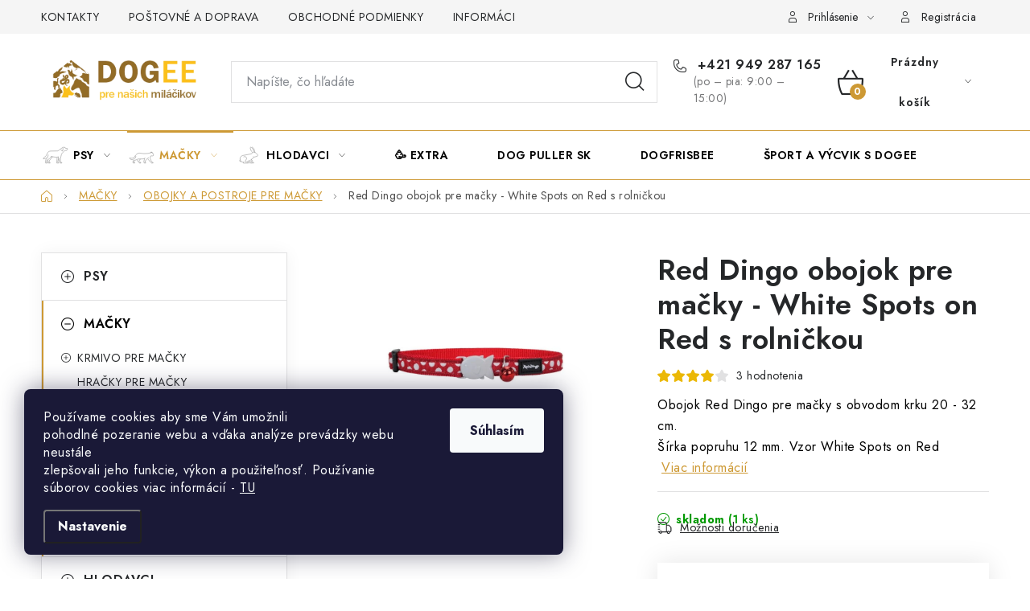

--- FILE ---
content_type: text/html; charset=utf-8
request_url: https://www.dogee.sk/obojky-pre-macky/red-dingo-obojok-pre-macky-white-spots-on-red-s-rolnickou/
body_size: 33445
content:
<!doctype html><html lang="sk" dir="ltr" class="header-background-light external-fonts-loaded"><head><meta charset="utf-8" /><meta name="viewport" content="width=device-width,initial-scale=1" /><title>Red Dingo obojok pre mačky - White Spots on Red s rolničkou - Dogee - to najlepšie pre našich miláčikov</title><link rel="preconnect" href="https://cdn.myshoptet.com" /><link rel="dns-prefetch" href="https://cdn.myshoptet.com" /><link rel="preload" href="https://cdn.myshoptet.com/prj/dist/master/cms/libs/jquery/jquery-1.11.3.min.js" as="script" /><link href="https://cdn.myshoptet.com/prj/dist/master/cms/templates/frontend_templates/shared/css/font-face/nunito.css" rel="stylesheet"><script>
dataLayer = [];
dataLayer.push({'shoptet' : {
    "pageId": 2620,
    "pageType": "productDetail",
    "currency": "EUR",
    "currencyInfo": {
        "decimalSeparator": ",",
        "exchangeRate": 1,
        "priceDecimalPlaces": 2,
        "symbol": "\u20ac",
        "symbolLeft": 1,
        "thousandSeparator": " "
    },
    "language": "sk",
    "projectId": 155221,
    "product": {
        "id": 12175,
        "guid": "413b750e-b95e-11eb-a1ed-ecf4bbd76e50",
        "hasVariants": false,
        "codes": [
            {
                "code": 12163,
                "quantity": "1",
                "stocks": [
                    {
                        "id": 1,
                        "quantity": "1"
                    }
                ]
            }
        ],
        "code": "12163",
        "name": "Red Dingo obojok pre ma\u010dky - White Spots on Red s rolni\u010dkou",
        "appendix": "",
        "weight": 0.10000000000000001,
        "manufacturer": "Red Dingo",
        "manufacturerGuid": "1EF53326D6516F38A0FBDA0BA3DED3EE",
        "currentCategory": "MA\u010cKY | Obojky pre ma\u010dky",
        "currentCategoryGuid": "e8d86a4c-a8f9-11eb-a39f-002590dc5efc",
        "defaultCategory": "VIANOCE 2024 | Viano\u010dn\u00e9 tipy pre ps\u00edkov a ma\u010dky",
        "defaultCategoryGuid": "480531d6-a738-11ef-bc6a-7e5737a80901",
        "currency": "EUR",
        "priceWithVat": 3.3999999999999999
    },
    "stocks": [
        {
            "id": 1,
            "title": "\u010cadca ",
            "isDeliveryPoint": 1,
            "visibleOnEshop": 1
        },
        {
            "id": "ext",
            "title": "Sklad",
            "isDeliveryPoint": 0,
            "visibleOnEshop": 1
        }
    ],
    "cartInfo": {
        "id": null,
        "freeShipping": false,
        "freeShippingFrom": 199,
        "leftToFreeGift": {
            "formattedPrice": "\u20ac0",
            "priceLeft": 0
        },
        "freeGift": false,
        "leftToFreeShipping": {
            "priceLeft": 199,
            "dependOnRegion": 0,
            "formattedPrice": "\u20ac199"
        },
        "discountCoupon": [],
        "getNoBillingShippingPrice": {
            "withoutVat": 0,
            "vat": 0,
            "withVat": 0
        },
        "cartItems": [],
        "taxMode": "ORDINARY"
    },
    "cart": [],
    "customer": {
        "priceRatio": 1,
        "priceListId": 1,
        "groupId": null,
        "registered": false,
        "mainAccount": false
    }
}});
dataLayer.push({'cookie_consent' : {
    "marketing": "denied",
    "analytics": "denied"
}});
document.addEventListener('DOMContentLoaded', function() {
    shoptet.consent.onAccept(function(agreements) {
        if (agreements.length == 0) {
            return;
        }
        dataLayer.push({
            'cookie_consent' : {
                'marketing' : (agreements.includes(shoptet.config.cookiesConsentOptPersonalisation)
                    ? 'granted' : 'denied'),
                'analytics': (agreements.includes(shoptet.config.cookiesConsentOptAnalytics)
                    ? 'granted' : 'denied')
            },
            'event': 'cookie_consent'
        });
    });
});
</script>

<!-- Google Tag Manager -->
<script>(function(w,d,s,l,i){w[l]=w[l]||[];w[l].push({'gtm.start':
new Date().getTime(),event:'gtm.js'});var f=d.getElementsByTagName(s)[0],
j=d.createElement(s),dl=l!='dataLayer'?'&l='+l:'';j.async=true;j.src=
'https://www.googletagmanager.com/gtm.js?id='+i+dl;f.parentNode.insertBefore(j,f);
})(window,document,'script','dataLayer','GTM-PB9NX9NK');</script>
<!-- End Google Tag Manager -->

<meta property="og:type" content="website"><meta property="og:site_name" content="dogee.sk"><meta property="og:url" content="https://www.dogee.sk/obojky-pre-macky/red-dingo-obojok-pre-macky-white-spots-on-red-s-rolnickou/"><meta property="og:title" content="Red Dingo obojok pre mačky - White Spots on Red s rolničkou - Dogee - to najlepšie pre našich miláčikov"><meta name="author" content="Dogee - to najlepšie pre našich miláčikov"><meta name="web_author" content="Shoptet.cz"><meta name="dcterms.rightsHolder" content="www.dogee.sk"><meta name="robots" content="index,follow"><meta property="og:image" content="https://cdn.myshoptet.com/usr/www.dogee.sk/user/shop/big/12175_obojok-pre-macky-red-dingo-white-spots-on-red.jpg?60a6477e"><meta property="og:description" content="Red Dingo obojok pre mačky - White Spots on Red s rolničkou. Obojok Red Dingo pre mačky s obvodom krku 20 - 32 cm. Šírka popruhu 12 mm. Vzor White Spots on Red"><meta name="description" content="Red Dingo obojok pre mačky - White Spots on Red s rolničkou. Obojok Red Dingo pre mačky s obvodom krku 20 - 32 cm. Šírka popruhu 12 mm. Vzor White Spots on Red"><meta name="google-site-verification" content="o6jnjmj_gzyvzOy_DXfwy8iD5ODqwkWAkvpH5zav4wM"><meta property="product:price:amount" content="3.4"><meta property="product:price:currency" content="EUR"><style>:root {--color-primary: #cd9934;--color-primary-h: 40;--color-primary-s: 60%;--color-primary-l: 50%;--color-primary-hover: #cd9934;--color-primary-hover-h: 40;--color-primary-hover-s: 60%;--color-primary-hover-l: 50%;--color-secondary: #cd9934;--color-secondary-h: 40;--color-secondary-s: 60%;--color-secondary-l: 50%;--color-secondary-hover: #64BC64;--color-secondary-hover-h: 120;--color-secondary-hover-s: 40%;--color-secondary-hover-l: 56%;--color-tertiary: #ffc807;--color-tertiary-h: 47;--color-tertiary-s: 100%;--color-tertiary-l: 51%;--color-tertiary-hover: #ffc807;--color-tertiary-hover-h: 47;--color-tertiary-hover-s: 100%;--color-tertiary-hover-l: 51%;--color-header-background: #ffffff;--template-font: "Nunito";--template-headings-font: "Nunito";--header-background-url: url("[data-uri]");--cookies-notice-background: #1A1937;--cookies-notice-color: #F8FAFB;--cookies-notice-button-hover: #f5f5f5;--cookies-notice-link-hover: #27263f;--templates-update-management-preview-mode-content: "Náhľad aktualizácií šablóny je aktívny pre váš prehliadač."}</style>
    <script>var shoptet = shoptet || {};</script>
    <script src="https://cdn.myshoptet.com/prj/dist/master/shop/dist/main-3g-header.js.05f199e7fd2450312de2.js"></script>
<!-- User include --><!-- service 1213(832) html code header -->
<link href="https://fonts.googleapis.com/css2?family=Jost:wght@400;600;700&display=swap" rel="stylesheet">
<link href="https://cdn.myshoptet.com/prj/dist/master/shop/dist/font-shoptet-13.css.3c47e30adfa2e9e2683b.css" rel="stylesheet">
<link type="text/css" href="https://cdn.myshoptet.com/usr/paxio.myshoptet.com/user/documents/Jupiter/style.css?v1618387" rel="stylesheet" media="all" />
<link type="text/css" href="https://cdn.myshoptet.com/usr/paxio.myshoptet.com/user/documents/Jupiter/preklady.css?v11" rel="stylesheet" media="all" />
<link href="https://cdn.myshoptet.com/usr/paxio.myshoptet.com/user/documents/Jupiter/ikony.css?v1" rel="stylesheet">
<!-- service 423(77) html code header -->
<script type="text/javascript" src="https://postback.affiliateport.eu/track.js"></script>
<script>
    function getCookie(name) {
        const value = `; ${document.cookie}`;
        const parts = value.split(`; ${name}=`);
        if (parts.length === 2) return parts.pop().split(';').shift();
    }

    const interval = setInterval(() => {
        if (document.cookie.indexOf('CookiesConsent=') !== - 1) {
            //ex.: {"consent":"analytics,personalisation","cookieId":"7hq2hmetk5kn82nkc9srfme7dio7288c"}
            let cookies_consent = getCookie('CookiesConsent').split("\n").map(JSON.parse)[0]
            let consent_attr = cookies_consent?.consent ?? ''

            if (consent_attr.includes('analytics')) {
                _AP_tracker.init()
                clearInterval(interval);
            }
        }
    }, 100)
</script>
<!-- project html code header -->
<style>
/*
.top-navigation-bar-menu li a:hover b, .podpis a, #footer .custom-footer ul li a:hover, .homepage-box p a, .sidebar .box-bg-variant .categories .active>a, .dropdown-menu li a:hover, #topNavigationDropdown:hover, .top-navigation-bar .dropdown button:hover, .top-nav-button:hover span, a:hover, .top-navigation-bar-menu-helper a:hover b {
	color: #cd9934 !important;
}

.user-action .btn-login, .custom-footer .btn:hover, .box-newsletter fieldset button, .category-header input[type="radio"]:checked+label, .sidebar .box-login form button, .sidebar .box-login form button:hover, .sidebar .box-search form button, .sidebar .box-search form button:hover, ol.top-products li::before, #header fieldset button, .box-categories h4, .site-msg.cookies {
	background-color: #c69431 !important;
	border: 1px solid #a07520 !important;
}

.CookiesOK {
	background-color: #cd9934 !important;
}
*/
</style>
<!--<script>document.write("<link rel='stylesheet' media='screen' href='/user/documents/pkUpravy/pkUpravy.css?v=" + Date.now() + "'\/>")</script>;-->
<meta name="google-site-verification" content="W4mqb51PQbPkuNOvB_XC8oBbt6KiTjpIlBVndMTNXdE" />
<div id="showHeurekaBadgeHere-11"></div><script type="text/javascript">
//<![CDATA[
var _hwq = _hwq || [];
    _hwq.push(['setKey', 'D18F94337B4BA63834597D9F688D8C05']);_hwq.push(['showWidget', '300', '20481', 'Dogee.sk', 'dogee-sk']);(function() {
    var ho = document.createElement('script'); ho.type = 'text/javascript'; ho.async = true;
    ho.src = 'https://ssl.heureka.sk/direct/i/gjs.php?n=wdgt&sak=D18F94337B4BA63834597D9F688D8C05';
    var s = document.getElementsByTagName('script')[0]; s.parentNode.insertBefore(ho, s);
})();
//]]>
</script>
<meta name="facebook-domain-verification" content="c9ocr4107sald7hjpayxoyzxn6vxoq" />

<style>
@media screen and (min-width: 768px){
.header-bottom{background-color: transparent;border-top: 1px solid #cd9934;border-bottom: 1px solid #cd9934;}
.navigation-in > ul > li > a, .menu-helper > span {color: #000;}
}
.navigation-in > ul > li > a{padding-left: 40px !important; background-position: 0 50%; background-repeat: no-repeat; background-size: 36px auto;}
.navigation-in > ul > li > a[href="/psy/"]{background-image: url('https://www.dogee.sk/user/documents/upload/Images/psi.svg');}
.navigation-in > ul > li > a[href="/macky/"]{background-image: url('https://www.dogee.sk/user/documents/upload/Images/kocky.svg');}
.navigation-in > ul > li > a[href="/hlodavci/"]{background-image: url('https://www.dogee.sk/user/documents/upload/Images/hlodavci.svg');}
.navigation-in > ul > li > a[href="/kone/"]{background-image: url('https://www.dogee.sk/user/documents/upload/Images/kone.svg');}
.navigation-in > ul > li > a[href="/teraristika/"]{background-image: url('https://www.dogee.sk/user/documents/upload/Images/teraristika.svg');}
.navigation-in > ul > li > a[href="/vtaky/"]{background-image: url('https://www.dogee.sk/user/documents/upload/Images/ptaci.svg');}
.navigation-in > ul > li > a[href="/projekt-podpsa/"]{background-image: url('https://www.dogee.sk/user/documents/upload/Images/podpsa.svg');}
.navigation-in > ul > li > a[href="/cestujeme-s-dogee/"]{background-image: url('https://www.dogee.sk/user/documents/upload/Images/cestujeme.svg');}
.navigation-in > ul > li > a[href="/dogee-blog/"]{background-image: url('https://www.dogee.sk/user/documents/upload/Images/blog.svg');}
.navigation-in > ul > li > a[href="/recepty-pre-psikov/"]{background-image: url('https://www.dogee.sk/user/documents/upload/Images/recepty.svg');}
.navigation-in > ul > li > a[href="/oddelenie-pre-ludi/"]{background-image: url('https://www.dogee.sk/user/documents/upload/Images/oddelenie_pre_lid_menu_ikona.svg');}
.navigation-in > ul > li > a[href="/jezkovia/"]{background-image: url('https://www.dogee.sk/user/documents/upload/Images/jezci.svg');}
.navigation-in > ul > li > a[href="/vianoce-2023/"]{background-image: url('https://www.dogee.sk/user/documents/upload/Images/vanoce2.svg');}
.navigation-in > ul > li > a[href="/akcna-ponuka/"]{background-image: url('https://www.dogee.sk/user/documents/upload/Images/akce.svg');background-size: 42px auto;}
.navigation-in > ul > li > a[href="/black-friday/"]{background-image: url('/user/documents/upload/Images/bf.svg');}
.navigation-in > ul > li > a[href="/vianoce-2024/"]{background-image: url('/user/documents/upload/Images/vanoce3.svg');}

@media screen and (max-width: 767px){
.navigation-in > ul > li > a {padding-left: 50px !important;background-position: 10px 50%;}
.navigation-in ul li.ext.exp > a{background-image: none !important;}
}
.p-data-wrapper .advanced-parameter.unavailable-option-wrapper{display: none;}
.p-data-wrapper .advanced-parameter-inner{text-align: center;-webkit-justify-content: center;justify-content: center;}
.p-data-wrapper .advanced-parameter-inner{width: auto !important;}
.p-data-wrapper .advanced-parameter{width: auto !important; min-width: 64px;}
@media screen and (min-width: 992px){
.footer-banner:nth-child(2), .footer-banner:nth-child(10) {flex-basis: 16.6666%;}
.footer-banner:nth-child(2) > a, .footer-banner:nth-child(10) > a {padding: 32px 16px;}
.footer-banner:nth-child(2) img, .footer-banner:nth-child(10) img {height: 100px;width: auto;order: 1;}
.footer-banner:nth-child(2) .extended-banner-texts, .footer-banner:nth-child(10) .extended-banner-texts {width: 100%;}
.footer-banner:nth-child(2) .extended-banner-title, .footer-banner:nth-child(10) .extended-banner-title {height: 52px;text-align: center;padding-left: 0;}
}
@media screen and (min-width: 768px) and (max-width: 991px){
.footer-banner img {width: auto;max-height: 100px;}
}
</style>

<!-- /User include --><link rel="shortcut icon" href="/favicon.ico" type="image/x-icon" /><style>/* custom background */@media (min-width: 992px) {body {background-position: top center;background-repeat: no-repeat;background-attachment: fixed;}}</style>    <!-- Global site tag (gtag.js) - Google Analytics -->
    <script async src="https://www.googletagmanager.com/gtag/js?id=G-GLDSY296ND"></script>
    <script>
        
        window.dataLayer = window.dataLayer || [];
        function gtag(){dataLayer.push(arguments);}
        

                    console.debug('default consent data');

            gtag('consent', 'default', {"ad_storage":"denied","analytics_storage":"denied","ad_user_data":"denied","ad_personalization":"denied","wait_for_update":500});
            dataLayer.push({
                'event': 'default_consent'
            });
        
        gtag('js', new Date());

        
                gtag('config', 'G-GLDSY296ND', {"groups":"GA4","send_page_view":false,"content_group":"productDetail","currency":"EUR","page_language":"sk"});
        
                gtag('config', 'AW-844465550', {"allow_enhanced_conversions":true});
        
        
        
        
        
                    gtag('event', 'page_view', {"send_to":"GA4","page_language":"sk","content_group":"productDetail","currency":"EUR"});
        
                gtag('set', 'currency', 'EUR');

        gtag('event', 'view_item', {
            "send_to": "UA",
            "items": [
                {
                    "id": "12163",
                    "name": "Red Dingo obojok pre ma\u010dky - White Spots on Red s rolni\u010dkou",
                    "category": "VIANOCE 2024 \/ Viano\u010dn\u00e9 tipy pre ps\u00edkov a ma\u010dky",
                                        "brand": "Red Dingo",
                                                            "price": 3.4
                }
            ]
        });
        
        
        
        
        
                    gtag('event', 'view_item', {"send_to":"GA4","page_language":"sk","content_group":"productDetail","value":3.3999999999999999,"currency":"EUR","items":[{"item_id":"12163","item_name":"Red Dingo obojok pre ma\u010dky - White Spots on Red s rolni\u010dkou","item_brand":"Red Dingo","item_category":"VIANOCE 2024","item_category2":"Viano\u010dn\u00e9 tipy pre ps\u00edkov a ma\u010dky","price":3.3999999999999999,"quantity":1,"index":0}]});
        
        
        
        
        
        
        
        document.addEventListener('DOMContentLoaded', function() {
            if (typeof shoptet.tracking !== 'undefined') {
                for (var id in shoptet.tracking.bannersList) {
                    gtag('event', 'view_promotion', {
                        "send_to": "UA",
                        "promotions": [
                            {
                                "id": shoptet.tracking.bannersList[id].id,
                                "name": shoptet.tracking.bannersList[id].name,
                                "position": shoptet.tracking.bannersList[id].position
                            }
                        ]
                    });
                }
            }

            shoptet.consent.onAccept(function(agreements) {
                if (agreements.length !== 0) {
                    console.debug('gtag consent accept');
                    var gtagConsentPayload =  {
                        'ad_storage': agreements.includes(shoptet.config.cookiesConsentOptPersonalisation)
                            ? 'granted' : 'denied',
                        'analytics_storage': agreements.includes(shoptet.config.cookiesConsentOptAnalytics)
                            ? 'granted' : 'denied',
                                                                                                'ad_user_data': agreements.includes(shoptet.config.cookiesConsentOptPersonalisation)
                            ? 'granted' : 'denied',
                        'ad_personalization': agreements.includes(shoptet.config.cookiesConsentOptPersonalisation)
                            ? 'granted' : 'denied',
                        };
                    console.debug('update consent data', gtagConsentPayload);
                    gtag('consent', 'update', gtagConsentPayload);
                    dataLayer.push(
                        { 'event': 'update_consent' }
                    );
                }
            });
        });
    </script>
<script>
    (function(t, r, a, c, k, i, n, g) { t['ROIDataObject'] = k;
    t[k]=t[k]||function(){ (t[k].q=t[k].q||[]).push(arguments) },t[k].c=i;n=r.createElement(a),
    g=r.getElementsByTagName(a)[0];n.async=1;n.src=c;g.parentNode.insertBefore(n,g)
    })(window, document, 'script', '//www.heureka.cz/ocm/sdk.js?source=shoptet&version=2&page=product_detail', 'heureka', 'cz');

    heureka('set_user_consent', 0);
</script>
</head><body class="desktop id-2620 in-obojky-pre-macky template-13 type-product type-detail multiple-columns-body columns-3 blank-mode blank-mode-css smart-labels-active ums_forms_redesign--off ums_a11y_category_page--on ums_discussion_rating_forms--off ums_flags_display_unification--on ums_a11y_login--on mobile-header-version-0">
        <div id="fb-root"></div>
        <script>
            window.fbAsyncInit = function() {
                FB.init({
//                    appId            : 'your-app-id',
                    autoLogAppEvents : true,
                    xfbml            : true,
                    version          : 'v19.0'
                });
            };
        </script>
        <script async defer crossorigin="anonymous" src="https://connect.facebook.net/sk_SK/sdk.js"></script>
<!-- Google Tag Manager (noscript) -->
<noscript><iframe src="https://www.googletagmanager.com/ns.html?id=GTM-PB9NX9NK"
height="0" width="0" style="display:none;visibility:hidden"></iframe></noscript>
<!-- End Google Tag Manager (noscript) -->

    <div class="siteCookies siteCookies--left siteCookies--dark js-siteCookies" role="dialog" data-testid="cookiesPopup" data-nosnippet>
        <div class="siteCookies__form">
            <div class="siteCookies__content">
                <div class="siteCookies__text">
                    Používame cookies aby sme Vám umožnili pohodlné pozeranie webu a vďaka analýze prevádzky webu neustále zlepšovali jeho funkcie, výkon a použiteľnosť. Používanie súborov cookies viac informácií - <a href="https://www.dogee.sk/podmienky-ochrany-osobnych-udajov/">TU</a>
                </div>
                <p class="siteCookies__links">
                    <button class="siteCookies__link js-cookies-settings" aria-label="Nastavenia cookies" data-testid="cookiesSettings">Nastavenie</button>
                </p>
            </div>
            <div class="siteCookies__buttonWrap">
                                <button class="siteCookies__button js-cookiesConsentSubmit" value="all" aria-label="Prijať cookies" data-testid="buttonCookiesAccept">Súhlasím</button>
            </div>
        </div>
        <script>
            document.addEventListener("DOMContentLoaded", () => {
                const siteCookies = document.querySelector('.js-siteCookies');
                document.addEventListener("scroll", shoptet.common.throttle(() => {
                    const st = document.documentElement.scrollTop;
                    if (st > 1) {
                        siteCookies.classList.add('siteCookies--scrolled');
                    } else {
                        siteCookies.classList.remove('siteCookies--scrolled');
                    }
                }, 100));
            });
        </script>
    </div>
<a href="#content" class="skip-link sr-only">Prejsť na obsah</a><div class="overall-wrapper"><div class="user-action"><div class="container">
    <div class="user-action-in">
                    <div id="login" class="user-action-login popup-widget login-widget" role="dialog" aria-labelledby="loginHeading">
        <div class="popup-widget-inner">
                            <h2 id="loginHeading">Prihlásenie k vášmu účtu</h2><div id="customerLogin"><form action="/action/Customer/Login/" method="post" id="formLoginIncluded" class="csrf-enabled formLogin" data-testid="formLogin"><input type="hidden" name="referer" value="" /><div class="form-group"><div class="input-wrapper email js-validated-element-wrapper no-label"><input type="email" name="email" class="form-control" autofocus placeholder="E-mailová adresa (napr. jan@novak.sk)" data-testid="inputEmail" autocomplete="email" required /></div></div><div class="form-group"><div class="input-wrapper password js-validated-element-wrapper no-label"><input type="password" name="password" class="form-control" placeholder="Heslo" data-testid="inputPassword" autocomplete="current-password" required /><span class="no-display">Nemôžete vyplniť toto pole</span><input type="text" name="surname" value="" class="no-display" /></div></div><div class="form-group"><div class="login-wrapper"><button type="submit" class="btn btn-secondary btn-text btn-login" data-testid="buttonSubmit">Prihlásiť sa</button><div class="password-helper"><a href="/registracia/" data-testid="signup" rel="nofollow">Nová registrácia</a><a href="/klient/zabudnute-heslo/" rel="nofollow">Zabudnuté heslo</a></div></div></div><div class="social-login-buttons"><div class="social-login-buttons-divider"><span>alebo</span></div><div class="form-group"><a href="/action/Social/login/?provider=Facebook" class="login-btn facebook" rel="nofollow"><span class="login-facebook-icon"></span><strong>Prihlásiť sa cez Facebook</strong></a></div></div></form>
</div>                    </div>
    </div>

                <div id="cart-widget" class="user-action-cart popup-widget cart-widget loader-wrapper" data-testid="popupCartWidget" role="dialog" aria-hidden="true">
            <div class="popup-widget-inner cart-widget-inner place-cart-here">
                <div class="loader-overlay">
                    <div class="loader"></div>
                </div>
            </div>
        </div>
    </div>
</div>
</div><div class="top-navigation-bar" data-testid="topNavigationBar">

    <div class="container">

                            <div class="top-navigation-menu">
                <ul class="top-navigation-bar-menu">
                                            <li class="top-navigation-menu-item-29">
                            <a href="/kontakty/" title="KONTAKTY">KONTAKTY</a>
                        </li>
                                            <li class="top-navigation-menu-item-858">
                            <a href="/postovne-a-doprava/" title="Poštovné a doprava">POŠTOVNÉ A DOPRAVA</a>
                        </li>
                                            <li class="top-navigation-menu-item-39">
                            <a href="/obchodne-podmienky/" title="OBCHODNÉ PODMIENKY">OBCHODNÉ PODMIENKY</a>
                        </li>
                                            <li class="top-navigation-menu-item-27">
                            <a href="/informacie-o-nakupe/" title="INFORMÁCIE O NÁKUPE">INFORMÁCIE O NÁKUPE</a>
                        </li>
                                            <li class="top-navigation-menu-item-1234">
                            <a href="/podmienky-ochrany-osobnych-udajov/" title="PODMIENKY OCHRANY OSOBNÝCH ÚDAJOV">GDPR</a>
                        </li>
                                            <li class="top-navigation-menu-item-901">
                            <a href="/preco-b-a-r-f/" title="Prečo B.A.R.F.?">PREČO B.A.R.F</a>
                        </li>
                                            <li class="top-navigation-menu-item-898">
                            <a href="/sportovo-kynologicke-centrum-doground/" title="Šport a výcvik psa s Dogee">ŠPORT A VÝCVIK S DOGEE</a>
                        </li>
                                    </ul>
                <div class="top-navigation-menu-trigger">Viac</div>
                <ul class="top-navigation-bar-menu-helper"></ul>
            </div>
        
        <div class="top-navigation-tools">
                        <button class="top-nav-button top-nav-button-login toggle-window" type="button" data-target="login" aria-haspopup="dialog" aria-controls="login" aria-expanded="false" data-testid="signin"><span>Prihlásenie</span></button>
    <a href="/registracia/" class="top-nav-button top-nav-button-register" data-testid="headerSignup">Registrácia</a>
        </div>

    </div>

</div>
<header id="header">
        <div class="header-top">
            <div class="container navigation-wrapper header-top-wrapper">
                <div class="site-name"><a href="/" data-testid="linkWebsiteLogo"><img src="https://cdn.myshoptet.com/usr/www.dogee.sk/user/logos/logo_dogee_2024_05-1.png" alt="Dogee - to najlepšie pre našich miláčikov" fetchpriority="low" /></a></div>                <div class="search" itemscope itemtype="https://schema.org/WebSite">
                    <meta itemprop="headline" content="Obojky pre mačky"/><meta itemprop="url" content="https://www.dogee.sk"/><meta itemprop="text" content="Red Dingo obojok pre mačky - White Spots on Red s rolničkou. Obojok Red Dingo pre mačky s obvodom krku 20 - 32 cm. Šírka popruhu 12 mm. Vzor&amp;amp;nbsp;White Spots on Red"/>                    <form action="/action/ProductSearch/prepareString/" method="post"
    id="formSearchForm" class="search-form compact-form js-search-main"
    itemprop="potentialAction" itemscope itemtype="https://schema.org/SearchAction" data-testid="searchForm">
    <fieldset>
        <meta itemprop="target"
            content="https://www.dogee.sk/vyhladavanie/?string={string}"/>
        <input type="hidden" name="language" value="sk"/>
        
            
    <span class="search-input-icon" aria-hidden="true"></span>

<input
    type="search"
    name="string"
        class="query-input form-control search-input js-search-input"
    placeholder="Napíšte, čo hľadáte"
    autocomplete="off"
    required
    itemprop="query-input"
    aria-label="Vyhľadávanie"
    data-testid="searchInput"
>
            <button type="submit" class="btn btn-default search-button" data-testid="searchBtn">Hľadať</button>
        
    </fieldset>
</form>
                </div>
                <div class="navigation-buttons">
                    <a href="#" class="toggle-window" data-target="search" data-testid="linkSearchIcon"><span class="sr-only">Hľadať</span></a>
                        
    <a href="/kosik/" class="btn btn-icon toggle-window cart-count" data-target="cart" data-hover="true" data-redirect="true" data-testid="headerCart" rel="nofollow" aria-haspopup="dialog" aria-expanded="false" aria-controls="cart-widget">
        
                <span class="sr-only">Nákupný košík</span>
        
            <span class="cart-price visible-lg-inline-block" data-testid="headerCartPrice">
                                    Prázdny košík                            </span>
        
    
            </a>
                    <a href="#" class="toggle-window" data-target="navigation" data-testid="hamburgerMenu"></a>
                </div>
            </div>
        </div>
        <div class="header-bottom">
            <div class="container navigation-wrapper header-bottom-wrapper js-navigation-container">
                <nav id="navigation" aria-label="Hlavné menu" data-collapsible="true"><div class="navigation-in menu"><ul class="menu-level-1" role="menubar" data-testid="headerMenuItems"><li class="menu-item-2123 ext" role="none"><a href="/psy/" data-testid="headerMenuItem" role="menuitem" aria-haspopup="true" aria-expanded="false"><b>PSY</b><span class="submenu-arrow"></span></a><ul class="menu-level-2" aria-label="PSY" tabindex="-1" role="menu"><li class="menu-item-684 has-third-level" role="none"><a href="/krmivo-a-starostlivost-o-psa/" class="menu-image" data-testid="headerMenuItem" tabindex="-1" aria-hidden="true"><img src="data:image/svg+xml,%3Csvg%20width%3D%22140%22%20height%3D%22100%22%20xmlns%3D%22http%3A%2F%2Fwww.w3.org%2F2000%2Fsvg%22%3E%3C%2Fsvg%3E" alt="" aria-hidden="true" width="140" height="100"  data-src="https://cdn.myshoptet.com/usr/www.dogee.sk/user/categories/thumb/krmivo_pre_psa_ikona_02.jpg" fetchpriority="low" /></a><div><a href="/krmivo-a-starostlivost-o-psa/" data-testid="headerMenuItem" role="menuitem"><span>KRMIVO PRE PSOV</span></a>
                                                    <ul class="menu-level-3" role="menu">
                                                                    <li class="menu-item-765" role="none">
                                        <a href="/premiove-krmivo/" data-testid="headerMenuItem" role="menuitem">
                                            GRANULE PRE PSOV</a>,                                    </li>
                                                                    <li class="menu-item-687" role="none">
                                        <a href="/vitaminy-a-maskrty/" data-testid="headerMenuItem" role="menuitem">
                                            PAMLSKY A ODMENY</a>                                    </li>
                                                            </ul>
                        </div></li><li class="menu-item-825 has-third-level" role="none"><a href="/oblecenie-pre-psov/" class="menu-image" data-testid="headerMenuItem" tabindex="-1" aria-hidden="true"><img src="data:image/svg+xml,%3Csvg%20width%3D%22140%22%20height%3D%22100%22%20xmlns%3D%22http%3A%2F%2Fwww.w3.org%2F2000%2Fsvg%22%3E%3C%2Fsvg%3E" alt="" aria-hidden="true" width="140" height="100"  data-src="https://cdn.myshoptet.com/usr/www.dogee.sk/user/categories/thumb/obleceni_pre_psa_ikona.jpg" fetchpriority="low" /></a><div><a href="/oblecenie-pre-psov/" data-testid="headerMenuItem" role="menuitem"><span>OBLEČENIE PRE PSOV</span></a>
                                                    <ul class="menu-level-3" role="menu">
                                                                    <li class="menu-item-1479" role="none">
                                        <a href="/ruffwear-vesty/" data-testid="headerMenuItem" role="menuitem">
                                            RUFFWAER vesty</a>,                                    </li>
                                                                    <li class="menu-item-2856" role="none">
                                        <a href="/red-dingo-vesty/" data-testid="headerMenuItem" role="menuitem">
                                            RED DINGO vesty</a>,                                    </li>
                                                                    <li class="menu-item-1749" role="none">
                                        <a href="/trixie/" data-testid="headerMenuItem" role="menuitem">
                                            TRIXIE vesty</a>,                                    </li>
                                                                    <li class="menu-item-1296" role="none">
                                        <a href="/airy-vesty/" data-testid="headerMenuItem" role="menuitem">
                                            AIRY vesty </a>,                                    </li>
                                                                    <li class="menu-item-2823" role="none">
                                        <a href="/signalne-vesty-pre-psov/" data-testid="headerMenuItem" role="menuitem">
                                            SIGNÁLNE vesty</a>,                                    </li>
                                                                    <li class="menu-item-1797" role="none">
                                        <a href="/topanky/" data-testid="headerMenuItem" role="menuitem">
                                            TOPÁNKY pre psov</a>,                                    </li>
                                                                    <li class="menu-item-2820" role="none">
                                        <a href="/ruffwear-cooling-system/" data-testid="headerMenuItem" role="menuitem">
                                            RUFFWEAR chladiace vesty a postroje pre psy</a>                                    </li>
                                                            </ul>
                        </div></li><li class="menu-item-693 has-third-level" role="none"><a href="/obojky-a-voditka/" class="menu-image" data-testid="headerMenuItem" tabindex="-1" aria-hidden="true"><img src="data:image/svg+xml,%3Csvg%20width%3D%22140%22%20height%3D%22100%22%20xmlns%3D%22http%3A%2F%2Fwww.w3.org%2F2000%2Fsvg%22%3E%3C%2Fsvg%3E" alt="" aria-hidden="true" width="140" height="100"  data-src="https://cdn.myshoptet.com/usr/www.dogee.sk/user/categories/thumb/ikona_obojky_pre_psov.jpg" fetchpriority="low" /></a><div><a href="/obojky-a-voditka/" data-testid="headerMenuItem" role="menuitem"><span>OBOJKY</span></a>
                                                    <ul class="menu-level-3" role="menu">
                                                                    <li class="menu-item-1105" role="none">
                                        <a href="/nylonove-obojky/" data-testid="headerMenuItem" role="menuitem">
                                            NYLONOVÉ OBOJKY</a>,                                    </li>
                                                                    <li class="menu-item-702" role="none">
                                        <a href="/kozene-obojky/" data-testid="headerMenuItem" role="menuitem">
                                            KOŽENÉ OBOJKY</a>,                                    </li>
                                                                    <li class="menu-item-708" role="none">
                                        <a href="/reflexne-obojky/" data-testid="headerMenuItem" role="menuitem">
                                            REFLEXNÉ OBOJKY</a>,                                    </li>
                                                                    <li class="menu-item-807" role="none">
                                        <a href="/vycvikove--stahovacie--obojky/" data-testid="headerMenuItem" role="menuitem">
                                            VÝCVIKOVÉ (SŤAHOVACIE) OBOJKY</a>,                                    </li>
                                                                    <li class="menu-item-2811" role="none">
                                        <a href="/red-dingo-obojky/" data-testid="headerMenuItem" role="menuitem">
                                            RED DINGO OBOJKY</a>,                                    </li>
                                                                    <li class="menu-item-2719" role="none">
                                        <a href="/dolce-hafana-obojky/" data-testid="headerMenuItem" role="menuitem">
                                            DOLCE HAFANA OBOJKY</a>,                                    </li>
                                                                    <li class="menu-item-2966" role="none">
                                        <a href="/haf-laf-obojky-pre-psy/" data-testid="headerMenuItem" role="menuitem">
                                            HAF LAF OBOJKY</a>,                                    </li>
                                                                    <li class="menu-item-1446" role="none">
                                        <a href="/ruffwear-obojky/" data-testid="headerMenuItem" role="menuitem">
                                            RUFFWEAR OBOJKY</a>,                                    </li>
                                                                    <li class="menu-item-1386" role="none">
                                        <a href="/obojky-z-biothanu/" data-testid="headerMenuItem" role="menuitem">
                                            OBOJKY Z BIOTHANU</a>,                                    </li>
                                                                    <li class="menu-item-1683" role="none">
                                        <a href="/originalne-kozene-obojky/" data-testid="headerMenuItem" role="menuitem">
                                            ORIGINÁLNE KOŽENÉ OBOJKY</a>                                    </li>
                                                            </ul>
                        </div></li><li class="menu-item-1072 has-third-level" role="none"><a href="/voditka/" class="menu-image" data-testid="headerMenuItem" tabindex="-1" aria-hidden="true"><img src="data:image/svg+xml,%3Csvg%20width%3D%22140%22%20height%3D%22100%22%20xmlns%3D%22http%3A%2F%2Fwww.w3.org%2F2000%2Fsvg%22%3E%3C%2Fsvg%3E" alt="" aria-hidden="true" width="140" height="100"  data-src="https://cdn.myshoptet.com/usr/www.dogee.sk/user/categories/thumb/vodzka_pre_psa_ikona.jpg" fetchpriority="low" /></a><div><a href="/voditka/" data-testid="headerMenuItem" role="menuitem"><span>VODÍTKA</span></a>
                                                    <ul class="menu-level-3" role="menu">
                                                                    <li class="menu-item-2814" role="none">
                                        <a href="/red-dingo-voditka/" data-testid="headerMenuItem" role="menuitem">
                                            RED DINGO VODÍTKA</a>,                                    </li>
                                                                    <li class="menu-item-2725" role="none">
                                        <a href="/dolce-hafana-voditka/" data-testid="headerMenuItem" role="menuitem">
                                            DOLCE HAFANA VODÍTKA</a>,                                    </li>
                                                                    <li class="menu-item-2967" role="none">
                                        <a href="/haf-laf-voditka-pre-psov/" data-testid="headerMenuItem" role="menuitem">
                                            HAF LAF VODÍTKA</a>,                                    </li>
                                                                    <li class="menu-item-1452" role="none">
                                        <a href="/ruffwear-voditka/" data-testid="headerMenuItem" role="menuitem">
                                            RUFFWEAR VODÍTKA</a>,                                    </li>
                                                                    <li class="menu-item-2171" role="none">
                                        <a href="/voditka-z-biothanu/" data-testid="headerMenuItem" role="menuitem">
                                            VODÍTKA Z BIOTHANU </a>,                                    </li>
                                                                    <li class="menu-item-1689" role="none">
                                        <a href="/kozene-voditka/" data-testid="headerMenuItem" role="menuitem">
                                            KOŽENÉ VODÍTKA</a>,                                    </li>
                                                                    <li class="menu-item-726" role="none">
                                        <a href="/stopovacie-voditka/" data-testid="headerMenuItem" role="menuitem">
                                            STOPOVACIE VODÍTKA</a>,                                    </li>
                                                                    <li class="menu-item-810" role="none">
                                        <a href="/vystavne-voditka/" data-testid="headerMenuItem" role="menuitem">
                                            VÝSTAVNÉ VODÍTKA</a>,                                    </li>
                                                                    <li class="menu-item-1114" role="none">
                                        <a href="/nylonove-voditka/" data-testid="headerMenuItem" role="menuitem">
                                            NYLONOVÉ VODÍTKA</a>                                    </li>
                                                            </ul>
                        </div></li><li class="menu-item-2625 has-third-level" role="none"><a href="/postroje-2/" class="menu-image" data-testid="headerMenuItem" tabindex="-1" aria-hidden="true"><img src="data:image/svg+xml,%3Csvg%20width%3D%22140%22%20height%3D%22100%22%20xmlns%3D%22http%3A%2F%2Fwww.w3.org%2F2000%2Fsvg%22%3E%3C%2Fsvg%3E" alt="" aria-hidden="true" width="140" height="100"  data-src="https://cdn.myshoptet.com/usr/www.dogee.sk/user/categories/thumb/postroje_pro_psov.jpg" fetchpriority="low" /></a><div><a href="/postroje-2/" data-testid="headerMenuItem" role="menuitem"><span>POSTROJE</span></a>
                                                    <ul class="menu-level-3" role="menu">
                                                                    <li class="menu-item-2998" role="none">
                                        <a href="/ruffwear-postroje-pre-psov/" data-testid="headerMenuItem" role="menuitem">
                                            RUFFWEAR postroje pro psy</a>,                                    </li>
                                                                    <li class="menu-item-3001" role="none">
                                        <a href="/red-dingo-postroje-pre-psov/" data-testid="headerMenuItem" role="menuitem">
                                            RED DINGO postroje pre psov</a>,                                    </li>
                                                                    <li class="menu-item-3021" role="none">
                                        <a href="/haf-laf-nylonove-postroje-pre-psov/" data-testid="headerMenuItem" role="menuitem">
                                            HAF LAF nylonové postroje pre psíkov</a>,                                    </li>
                                                                    <li class="menu-item-3036" role="none">
                                        <a href="/rastuce-postoje-haf-laf/" data-testid="headerMenuItem" role="menuitem">
                                            HAF LAF rastúce postoje pre psov 3in1</a>                                    </li>
                                                            </ul>
                        </div></li><li class="menu-item-780 has-third-level" role="none"><a href="/pelechy-a--postielky/" class="menu-image" data-testid="headerMenuItem" tabindex="-1" aria-hidden="true"><img src="data:image/svg+xml,%3Csvg%20width%3D%22140%22%20height%3D%22100%22%20xmlns%3D%22http%3A%2F%2Fwww.w3.org%2F2000%2Fsvg%22%3E%3C%2Fsvg%3E" alt="" aria-hidden="true" width="140" height="100"  data-src="https://cdn.myshoptet.com/usr/www.dogee.sk/user/categories/thumb/pelechy_pre_psov_ikona_02.jpg" fetchpriority="low" /></a><div><a href="/pelechy-a--postielky/" data-testid="headerMenuItem" role="menuitem"><span>PELECHY A  POSTIEĽKY</span></a>
                                                    <ul class="menu-level-3" role="menu">
                                                                    <li class="menu-item-3161" role="none">
                                        <a href="/anadi-2/" data-testid="headerMenuItem" role="menuitem">
                                            ANADI</a>,                                    </li>
                                                                    <li class="menu-item-2285" role="none">
                                        <a href="/recobed/" data-testid="headerMenuItem" role="menuitem">
                                            RECOBED</a>,                                    </li>
                                                                    <li class="menu-item-2695" role="none">
                                        <a href="/recobed-velur/" data-testid="headerMenuItem" role="menuitem">
                                            RECOBED VELÚR</a>,                                    </li>
                                                                    <li class="menu-item-3012" role="none">
                                        <a href="/recobed-utulne-pre-psov-a-macky/" data-testid="headerMenuItem" role="menuitem">
                                            RECOBED ÚTULNE</a>,                                    </li>
                                                                    <li class="menu-item-2877" role="none">
                                        <a href="/matrac-pre-psov-a-macky-luxusna-lebedidla/" data-testid="headerMenuItem" role="menuitem">
                                            REX PILL</a>,                                    </li>
                                                                    <li class="menu-item-2462" role="none">
                                        <a href="/rex-medical/" data-testid="headerMenuItem" role="menuitem">
                                            REX MEDICAL (zdravotné)</a>,                                    </li>
                                                                    <li class="menu-item-2468" role="none">
                                        <a href="/rex-home/" data-testid="headerMenuItem" role="menuitem">
                                            REX HOME</a>,                                    </li>
                                                                    <li class="menu-item-2528" role="none">
                                        <a href="/rex-softpet/" data-testid="headerMenuItem" role="menuitem">
                                            REX SOFTPET (ekologické)</a>,                                    </li>
                                                                    <li class="menu-item-1473" role="none">
                                        <a href="/koberce-a-behune/" data-testid="headerMenuItem" role="menuitem">
                                            KOBERCE A BEHÚNE</a>,                                    </li>
                                                                    <li class="menu-item-1464" role="none">
                                        <a href="/ruffwear/" data-testid="headerMenuItem" role="menuitem">
                                            RUFFWEAR</a>,                                    </li>
                                                                    <li class="menu-item-2796" role="none">
                                        <a href="/cestovne-deky-pre-psov/" data-testid="headerMenuItem" role="menuitem">
                                            CESTOVNÉ DEKY</a>                                    </li>
                                                            </ul>
                        </div></li><li class="menu-item-1461" role="none"><a href="/anadi/" class="menu-image" data-testid="headerMenuItem" tabindex="-1" aria-hidden="true"><img src="data:image/svg+xml,%3Csvg%20width%3D%22140%22%20height%3D%22100%22%20xmlns%3D%22http%3A%2F%2Fwww.w3.org%2F2000%2Fsvg%22%3E%3C%2Fsvg%3E" alt="" aria-hidden="true" width="140" height="100"  data-src="https://cdn.myshoptet.com/usr/www.dogee.sk/user/categories/thumb/1807-15_anadi-massive-lezadlo-pre-obrie-plemena.jpg" fetchpriority="low" /></a><div><a href="/anadi/" data-testid="headerMenuItem" role="menuitem"><span>LEHÁTKA PRE PSOV</span></a>
                        </div></li><li class="menu-item-762 has-third-level" role="none"><a href="/hracky/" class="menu-image" data-testid="headerMenuItem" tabindex="-1" aria-hidden="true"><img src="data:image/svg+xml,%3Csvg%20width%3D%22140%22%20height%3D%22100%22%20xmlns%3D%22http%3A%2F%2Fwww.w3.org%2F2000%2Fsvg%22%3E%3C%2Fsvg%3E" alt="" aria-hidden="true" width="140" height="100"  data-src="https://cdn.myshoptet.com/usr/www.dogee.sk/user/categories/thumb/vianocne_typy_pre_psikov_a_macky_pes.jpg" fetchpriority="low" /></a><div><a href="/hracky/" data-testid="headerMenuItem" role="menuitem"><span>HRAČKY PRE PSOV</span></a>
                                                    <ul class="menu-level-3" role="menu">
                                                                    <li class="menu-item-3307" role="none">
                                        <a href="/lopticky-pre-psov/" data-testid="headerMenuItem" role="menuitem">
                                            LOPTIČKY PRE PSOV</a>,                                    </li>
                                                                    <li class="menu-item-1123" role="none">
                                        <a href="/strong-hracky/" data-testid="headerMenuItem" role="menuitem">
                                            STRONG HRAČKY</a>,                                    </li>
                                                                    <li class="menu-item-1057" role="none">
                                        <a href="/interaktivne-hracky/" data-testid="headerMenuItem" role="menuitem">
                                            INTERAKTÍVNE HRAČKY</a>,                                    </li>
                                                                    <li class="menu-item-783" role="none">
                                        <a href="/latkove-hracky/" data-testid="headerMenuItem" role="menuitem">
                                            LÁTKOVÉ HRAČKY</a>,                                    </li>
                                                                    <li class="menu-item-786" role="none">
                                        <a href="/gumene-hracky/" data-testid="headerMenuItem" role="menuitem">
                                            GUMENÉ HRAČKY</a>,                                    </li>
                                                                    <li class="menu-item-946" role="none">
                                        <a href="/pre-steniatka-2/" data-testid="headerMenuItem" role="menuitem">
                                             PRE ŠTENIATKA</a>,                                    </li>
                                                                    <li class="menu-item-873" role="none">
                                        <a href="/zvieratka/" data-testid="headerMenuItem" role="menuitem">
                                            PLYŠOVÉ HRAČKY</a>                                    </li>
                                                            </ul>
                        </div></li><li class="menu-item-1138 has-third-level" role="none"><a href="/specialna-starostlivost/" class="menu-image" data-testid="headerMenuItem" tabindex="-1" aria-hidden="true"><img src="data:image/svg+xml,%3Csvg%20width%3D%22140%22%20height%3D%22100%22%20xmlns%3D%22http%3A%2F%2Fwww.w3.org%2F2000%2Fsvg%22%3E%3C%2Fsvg%3E" alt="" aria-hidden="true" width="140" height="100"  data-src="https://cdn.myshoptet.com/usr/www.dogee.sk/user/categories/thumb/ikona_pohybovy_aparat-2.jpg" fetchpriority="low" /></a><div><a href="/specialna-starostlivost/" data-testid="headerMenuItem" role="menuitem"><span>LIEČIVÁ A DOPLNKY </span></a>
                                                    <ul class="menu-level-3" role="menu">
                                                                    <li class="menu-item-1204" role="none">
                                        <a href="/starostlivost-o-pohybovy-aparat/" data-testid="headerMenuItem" role="menuitem">
                                            Starostlivosť o pohybový aparát</a>,                                    </li>
                                                                    <li class="menu-item-1210" role="none">
                                        <a href="/starostlivost-o-imunitny-system/" data-testid="headerMenuItem" role="menuitem">
                                            Starostlivosť o imunitný systém</a>,                                    </li>
                                                                    <li class="menu-item-1207" role="none">
                                        <a href="/starostlivost-o-travenie-a-imunitny-system/" data-testid="headerMenuItem" role="menuitem">
                                            Starostlivosť o trávenie </a>,                                    </li>
                                                                    <li class="menu-item-1216" role="none">
                                        <a href="/kvalita-srsti-a-pokozky/" data-testid="headerMenuItem" role="menuitem">
                                            Kvalita srsti a pokožky</a>,                                    </li>
                                                                    <li class="menu-item-1213" role="none">
                                        <a href="/sportove-vykony/" data-testid="headerMenuItem" role="menuitem">
                                            Športové výkony</a>,                                    </li>
                                                                    <li class="menu-item-1162" role="none">
                                        <a href="/starostlivost-o-labky/" data-testid="headerMenuItem" role="menuitem">
                                            Starostlivosť o labky</a>,                                    </li>
                                                                    <li class="menu-item-1165" role="none">
                                        <a href="/starostlivost-o-oci/" data-testid="headerMenuItem" role="menuitem">
                                            Starostlivosť o oči</a>,                                    </li>
                                                                    <li class="menu-item-1168" role="none">
                                        <a href="/starostlivost-o-usi/" data-testid="headerMenuItem" role="menuitem">
                                            Starostlivosť o uši</a>,                                    </li>
                                                                    <li class="menu-item-1371" role="none">
                                        <a href="/starostlivost-o-steniatka-a-maciatka/" data-testid="headerMenuItem" role="menuitem">
                                            Starostlivosť o šteniatka a mačiatka</a>,                                    </li>
                                                                    <li class="menu-item-1416" role="none">
                                        <a href="/znizenie-stresu-a-upokojenie/" data-testid="headerMenuItem" role="menuitem">
                                            Zníženie stresu a upokojenie</a>,                                    </li>
                                                                    <li class="menu-item-2276" role="none">
                                        <a href="/zoofarmakognozia/" data-testid="headerMenuItem" role="menuitem">
                                            Zoofarmakognozia</a>,                                    </li>
                                                                    <li class="menu-item-2501" role="none">
                                        <a href="/pooperacne-ochranne-oblecenie/" data-testid="headerMenuItem" role="menuitem">
                                            Pooperačné ochranné oblečenie</a>                                    </li>
                                                            </ul>
                        </div></li><li class="menu-item-1701 has-third-level" role="none"><a href="/kozmetika-a-starostlivost/" class="menu-image" data-testid="headerMenuItem" tabindex="-1" aria-hidden="true"><img src="data:image/svg+xml,%3Csvg%20width%3D%22140%22%20height%3D%22100%22%20xmlns%3D%22http%3A%2F%2Fwww.w3.org%2F2000%2Fsvg%22%3E%3C%2Fsvg%3E" alt="" aria-hidden="true" width="140" height="100"  data-src="https://cdn.myshoptet.com/usr/www.dogee.sk/user/categories/thumb/kosmetika_pre_psa_ikona.jpg" fetchpriority="low" /></a><div><a href="/kozmetika-a-starostlivost/" data-testid="headerMenuItem" role="menuitem"><span>KOZMETIKA A STAROSTLIVOSŤ</span></a>
                                                    <ul class="menu-level-3" role="menu">
                                                                    <li class="menu-item-771" role="none">
                                        <a href="/antiparazitika/" data-testid="headerMenuItem" role="menuitem">
                                            ANTIPARAZITIKÁ</a>,                                    </li>
                                                                    <li class="menu-item-768" role="none">
                                        <a href="/dentalna-hygiena/" data-testid="headerMenuItem" role="menuitem">
                                            DENTÁLNA HYGIENA</a>,                                    </li>
                                                                    <li class="menu-item-1066" role="none">
                                        <a href="/sampony/" data-testid="headerMenuItem" role="menuitem">
                                            ŠAMPÓNY</a>,                                    </li>
                                                                    <li class="menu-item-1141" role="none">
                                        <a href="/potreby-pre-psov/" data-testid="headerMenuItem" role="menuitem">
                                             POTREBY PRE PSOV</a>,                                    </li>
                                                                    <li class="menu-item-1359" role="none">
                                        <a href="/inodorina-2/" data-testid="headerMenuItem" role="menuitem">
                                            INODORINA</a>                                    </li>
                                                            </ul>
                        </div></li><li class="menu-item-2561 has-third-level" role="none"><a href="/aktivity-so-psom/" class="menu-image" data-testid="headerMenuItem" tabindex="-1" aria-hidden="true"><img src="data:image/svg+xml,%3Csvg%20width%3D%22140%22%20height%3D%22100%22%20xmlns%3D%22http%3A%2F%2Fwww.w3.org%2F2000%2Fsvg%22%3E%3C%2Fsvg%3E" alt="" aria-hidden="true" width="140" height="100"  data-src="https://cdn.myshoptet.com/usr/www.dogee.sk/user/categories/thumb/aktivity_so_psom_dogee.jpg" fetchpriority="low" /></a><div><a href="/aktivity-so-psom/" data-testid="headerMenuItem" role="menuitem"><span>AKTIVITY SO PSOM</span></a>
                                                    <ul class="menu-level-3" role="menu">
                                                                    <li class="menu-item-2564" role="none">
                                        <a href="/kempovanie-so-psom/" data-testid="headerMenuItem" role="menuitem">
                                            Kempovanie so psom</a>,                                    </li>
                                                                    <li class="menu-item-2570" role="none">
                                        <a href="/turistika-so-psom/" data-testid="headerMenuItem" role="menuitem">
                                            Turistika so psom</a>,                                    </li>
                                                                    <li class="menu-item-2573" role="none">
                                        <a href="/cestovanie-so-psom/" data-testid="headerMenuItem" role="menuitem">
                                            Cestovanie so psom</a>,                                    </li>
                                                                    <li class="menu-item-2576" role="none">
                                        <a href="/behanie-so-psom/" data-testid="headerMenuItem" role="menuitem">
                                            Behanie so psom</a>,                                    </li>
                                                                    <li class="menu-item-2579" role="none">
                                        <a href="/plavenie-so-psom/" data-testid="headerMenuItem" role="menuitem">
                                            Plávanie so psom</a>                                    </li>
                                                            </ul>
                        </div></li><li class="menu-item-690 has-third-level" role="none"><a href="/vycvikove-pomocky/" class="menu-image" data-testid="headerMenuItem" tabindex="-1" aria-hidden="true"><img src="data:image/svg+xml,%3Csvg%20width%3D%22140%22%20height%3D%22100%22%20xmlns%3D%22http%3A%2F%2Fwww.w3.org%2F2000%2Fsvg%22%3E%3C%2Fsvg%3E" alt="" aria-hidden="true" width="140" height="100"  data-src="https://cdn.myshoptet.com/usr/www.dogee.sk/user/categories/thumb/vycvik_psa_ikona.jpg" fetchpriority="low" /></a><div><a href="/vycvikove-pomocky/" data-testid="headerMenuItem" role="menuitem"><span>VÝCVIKOVÉ POMÔCKY</span></a>
                                                    <ul class="menu-level-3" role="menu">
                                                                    <li class="menu-item-1009" role="none">
                                        <a href="/aporty--dummy/" data-testid="headerMenuItem" role="menuitem">
                                            APORTY (DUMMY)</a>,                                    </li>
                                                                    <li class="menu-item-1485" role="none">
                                        <a href="/aporty-kozusinove--dummy/" data-testid="headerMenuItem" role="menuitem">
                                            APORTY KOŽUŠINOVÉ (DUMMY)</a>,                                    </li>
                                                                    <li class="menu-item-729" role="none">
                                        <a href="/canicross/" data-testid="headerMenuItem" role="menuitem">
                                            CANICROSS</a>,                                    </li>
                                                                    <li class="menu-item-1440" role="none">
                                        <a href="/dogtrekking/" data-testid="headerMenuItem" role="menuitem">
                                            DOGTREKKING</a>,                                    </li>
                                                                    <li class="menu-item-732" role="none">
                                        <a href="/dog-puller-sport/" data-testid="headerMenuItem" role="menuitem">
                                            DOG PULLER ŠPORT</a>,                                    </li>
                                                                    <li class="menu-item-1743" role="none">
                                        <a href="/pistalky/" data-testid="headerMenuItem" role="menuitem">
                                            PÍŠŤALKY</a>,                                    </li>
                                                                    <li class="menu-item-738" role="none">
                                        <a href="/poslusnost/" data-testid="headerMenuItem" role="menuitem">
                                            POSLUŠNOSŤ</a>,                                    </li>
                                                                    <li class="menu-item-1533" role="none">
                                        <a href="/pamlskovniky/" data-testid="headerMenuItem" role="menuitem">
                                            PAMLSKOVNÍKY</a>,                                    </li>
                                                                    <li class="menu-item-1898" role="none">
                                        <a href="/pachy-zveri/" data-testid="headerMenuItem" role="menuitem">
                                            PACHY ZVERI </a>,                                    </li>
                                                                    <li class="menu-item-2243" role="none">
                                        <a href="/frisbee/" data-testid="headerMenuItem" role="menuitem">
                                            FRISBEE</a>                                    </li>
                                                            </ul>
                        </div></li><li class="menu-item-1707 has-third-level" role="none"><a href="/misky-a-cestovanie/" class="menu-image" data-testid="headerMenuItem" tabindex="-1" aria-hidden="true"><img src="data:image/svg+xml,%3Csvg%20width%3D%22140%22%20height%3D%22100%22%20xmlns%3D%22http%3A%2F%2Fwww.w3.org%2F2000%2Fsvg%22%3E%3C%2Fsvg%3E" alt="" aria-hidden="true" width="140" height="100"  data-src="https://cdn.myshoptet.com/usr/www.dogee.sk/user/categories/thumb/misky_pre_psa_ikona.jpg" fetchpriority="low" /></a><div><a href="/misky-a-cestovanie/" data-testid="headerMenuItem" role="menuitem"><span>MISKY A CESTOVANIE</span></a>
                                                    <ul class="menu-level-3" role="menu">
                                                                    <li class="menu-item-1578" role="none">
                                        <a href="/cestovanie/" data-testid="headerMenuItem" role="menuitem">
                                            CESTOVANIE</a>,                                    </li>
                                                                    <li class="menu-item-1737" role="none">
                                        <a href="/klietky-a-prepravky/" data-testid="headerMenuItem" role="menuitem">
                                            KLIETKY a PREPRAVKY</a>,                                    </li>
                                                                    <li class="menu-item-949" role="none">
                                        <a href="/misky/" data-testid="headerMenuItem" role="menuitem">
                                            MISKY </a>                                    </li>
                                                            </ul>
                        </div></li><li class="menu-item-801 has-third-level" role="none"><a href="/doplnky-pre-psovodov/" class="menu-image" data-testid="headerMenuItem" tabindex="-1" aria-hidden="true"><img src="data:image/svg+xml,%3Csvg%20width%3D%22140%22%20height%3D%22100%22%20xmlns%3D%22http%3A%2F%2Fwww.w3.org%2F2000%2Fsvg%22%3E%3C%2Fsvg%3E" alt="" aria-hidden="true" width="140" height="100"  data-src="https://cdn.myshoptet.com/usr/www.dogee.sk/user/categories/thumb/doplnky_pre_psa_ikona.jpg" fetchpriority="low" /></a><div><a href="/doplnky-pre-psovodov/" data-testid="headerMenuItem" role="menuitem"><span>DOPLNKY PRE PSOVODOV</span></a>
                                                    <ul class="menu-level-3" role="menu">
                                                                    <li class="menu-item-1539" role="none">
                                        <a href="/pre-nase-travniky/" data-testid="headerMenuItem" role="menuitem">
                                            PRE NAŠE TRÁVNIKY</a>,                                    </li>
                                                                    <li class="menu-item-1392" role="none">
                                        <a href="/rebelske-tipy/" data-testid="headerMenuItem" role="menuitem">
                                            Rebelské tipy </a>,                                    </li>
                                                                    <li class="menu-item-1530" role="none">
                                        <a href="/vrecka-na-exkrementy/" data-testid="headerMenuItem" role="menuitem">
                                            Vrecká na exkrementy </a>,                                    </li>
                                                                    <li class="menu-item-1584" role="none">
                                        <a href="/cistice/" data-testid="headerMenuItem" role="menuitem">
                                            Čističe</a>,                                    </li>
                                                                    <li class="menu-item-2683" role="none">
                                        <a href="/lepidlo-na-usi/" data-testid="headerMenuItem" role="menuitem">
                                            Lepidlo na uši</a>                                    </li>
                                                            </ul>
                        </div></li><li class="menu-item-3295" role="none"><a href="/brainy-brego/" class="menu-image" data-testid="headerMenuItem" tabindex="-1" aria-hidden="true"><img src="data:image/svg+xml,%3Csvg%20width%3D%22140%22%20height%3D%22100%22%20xmlns%3D%22http%3A%2F%2Fwww.w3.org%2F2000%2Fsvg%22%3E%3C%2Fsvg%3E" alt="" aria-hidden="true" width="140" height="100"  data-src="https://cdn.myshoptet.com/usr/www.dogee.sk/user/categories/thumb/dsc08799.jpg" fetchpriority="low" /></a><div><a href="/brainy-brego/" data-testid="headerMenuItem" role="menuitem"><span>BRAINY BREGO</span></a>
                        </div></li></ul></li>
<li class="menu-item-1946 ext" role="none"><a href="/macky/" data-testid="headerMenuItem" role="menuitem" aria-haspopup="true" aria-expanded="false"><b>MAČKY</b><span class="submenu-arrow"></span></a><ul class="menu-level-2" aria-label="MAČKY" tabindex="-1" role="menu"><li class="menu-item-1308 has-third-level" role="none"><a href="/krmivo-pre-macky/" class="menu-image" data-testid="headerMenuItem" tabindex="-1" aria-hidden="true"><img src="data:image/svg+xml,%3Csvg%20width%3D%22140%22%20height%3D%22100%22%20xmlns%3D%22http%3A%2F%2Fwww.w3.org%2F2000%2Fsvg%22%3E%3C%2Fsvg%3E" alt="" aria-hidden="true" width="140" height="100"  data-src="https://cdn.myshoptet.com/usr/www.dogee.sk/user/categories/thumb/krmivo_pre_psa_ikona_02-1.jpg" fetchpriority="low" /></a><div><a href="/krmivo-pre-macky/" data-testid="headerMenuItem" role="menuitem"><span>KRMIVO PRE MAČKY</span></a>
                                                    <ul class="menu-level-3" role="menu">
                                                                    <li class="menu-item-3256" role="none">
                                        <a href="/granule-pre-macky/" data-testid="headerMenuItem" role="menuitem">
                                            GRANULE PRE MAČKY</a>                                    </li>
                                                            </ul>
                        </div></li><li class="menu-item-2237" role="none"><a href="/hracky-pre-macky/" class="menu-image" data-testid="headerMenuItem" tabindex="-1" aria-hidden="true"><img src="data:image/svg+xml,%3Csvg%20width%3D%22140%22%20height%3D%22100%22%20xmlns%3D%22http%3A%2F%2Fwww.w3.org%2F2000%2Fsvg%22%3E%3C%2Fsvg%3E" alt="" aria-hidden="true" width="140" height="100"  data-src="https://cdn.myshoptet.com/usr/www.dogee.sk/user/categories/thumb/vianocne_typy_pre_psikov_a_macky_macka.jpg" fetchpriority="low" /></a><div><a href="/hracky-pre-macky/" data-testid="headerMenuItem" role="menuitem"><span>HRAČKY PRE MAČKY</span></a>
                        </div></li><li class="menu-item-1955 has-third-level" role="none"><a href="/kozmetika-a-starostlivost-2/" class="menu-image" data-testid="headerMenuItem" tabindex="-1" aria-hidden="true"><img src="data:image/svg+xml,%3Csvg%20width%3D%22140%22%20height%3D%22100%22%20xmlns%3D%22http%3A%2F%2Fwww.w3.org%2F2000%2Fsvg%22%3E%3C%2Fsvg%3E" alt="" aria-hidden="true" width="140" height="100"  data-src="https://cdn.myshoptet.com/usr/www.dogee.sk/user/categories/thumb/kosmetika_pre_ma__ky_ikona.jpg" fetchpriority="low" /></a><div><a href="/kozmetika-a-starostlivost-2/" data-testid="headerMenuItem" role="menuitem"><span>KOZMETIKA A STAROSTLIVOSŤ</span></a>
                                                    <ul class="menu-level-3" role="menu">
                                                                    <li class="menu-item-1958" role="none">
                                        <a href="/antiparazitika-2/" data-testid="headerMenuItem" role="menuitem">
                                            ANTIPARAZITIKÁ</a>,                                    </li>
                                                                    <li class="menu-item-2015" role="none">
                                        <a href="/hrebene-a-kefy/" data-testid="headerMenuItem" role="menuitem">
                                            HREBENE A KEFY </a>,                                    </li>
                                                                    <li class="menu-item-2021" role="none">
                                        <a href="/noznice-na-pazuriky/" data-testid="headerMenuItem" role="menuitem">
                                            NOŽNICE NA PAZÚRIKY </a>,                                    </li>
                                                                    <li class="menu-item-2024" role="none">
                                        <a href="/sampony-a-kondicionery/" data-testid="headerMenuItem" role="menuitem">
                                            ŠAMPÓNY A KONDICIONÉRY</a>                                    </li>
                                                            </ul>
                        </div></li><li class="menu-item-1961 has-third-level" role="none"><a href="/lieciva-pre-macky/" class="menu-image" data-testid="headerMenuItem" tabindex="-1" aria-hidden="true"><img src="data:image/svg+xml,%3Csvg%20width%3D%22140%22%20height%3D%22100%22%20xmlns%3D%22http%3A%2F%2Fwww.w3.org%2F2000%2Fsvg%22%3E%3C%2Fsvg%3E" alt="" aria-hidden="true" width="140" height="100"  data-src="https://cdn.myshoptet.com/usr/www.dogee.sk/user/categories/thumb/ikona_pohybovy_aparat-3.jpg" fetchpriority="low" /></a><div><a href="/lieciva-pre-macky/" data-testid="headerMenuItem" role="menuitem"><span>LIEČIVÁ PRE MAČKY</span></a>
                                                    <ul class="menu-level-3" role="menu">
                                                                    <li class="menu-item-1964" role="none">
                                        <a href="/starostlivost-o-pohybovy-aparat-macky/" data-testid="headerMenuItem" role="menuitem">
                                            Starostlivosť o pohybový aparát mačky</a>,                                    </li>
                                                                    <li class="menu-item-1967" role="none">
                                        <a href="/starostlivost-o-imunitny-system-macky/" data-testid="headerMenuItem" role="menuitem">
                                            Starostlivosť o imunitný systém mačky</a>,                                    </li>
                                                                    <li class="menu-item-1970" role="none">
                                        <a href="/starostlivost-o-travenie-macky/" data-testid="headerMenuItem" role="menuitem">
                                            Starostlivosť o trávenie mačky</a>,                                    </li>
                                                                    <li class="menu-item-1973" role="none">
                                        <a href="/starostlivost-o-srst-a-pokozku-macky/" data-testid="headerMenuItem" role="menuitem">
                                             Starostlivosť o srsť a pokožku mačky</a>,                                    </li>
                                                                    <li class="menu-item-1979" role="none">
                                        <a href="/znizenie-stresu-a-upokojenie-macky/" data-testid="headerMenuItem" role="menuitem">
                                            Zníženie stresu a upokojenie mačky</a>,                                    </li>
                                                                    <li class="menu-item-2027" role="none">
                                        <a href="/starostlivost-o-usi--oci--zuby/" data-testid="headerMenuItem" role="menuitem">
                                            Starostlivosť o uši, oči, zuby</a>,                                    </li>
                                                                    <li class="menu-item-3024" role="none">
                                        <a href="/pooperacne-ochranne-oblecenie-a-potreby-pre-macky/" data-testid="headerMenuItem" role="menuitem">
                                            Pooperačné ochranné oblečenie a potreby pre mačky</a>                                    </li>
                                                            </ul>
                        </div></li><li class="menu-item-2620 active" role="none"><a href="/obojky-pre-macky/" class="menu-image" data-testid="headerMenuItem" tabindex="-1" aria-hidden="true"><img src="data:image/svg+xml,%3Csvg%20width%3D%22140%22%20height%3D%22100%22%20xmlns%3D%22http%3A%2F%2Fwww.w3.org%2F2000%2Fsvg%22%3E%3C%2Fsvg%3E" alt="" aria-hidden="true" width="140" height="100"  data-src="https://cdn.myshoptet.com/usr/www.dogee.sk/user/categories/thumb/dogee_obojky_pre_ma__ky.jpg" fetchpriority="low" /></a><div><a href="/obojky-pre-macky/" data-testid="headerMenuItem" role="menuitem"><span>OBOJKY A POSTROJE PRE MAČKY</span></a>
                        </div></li><li class="menu-item-2030 has-third-level" role="none"><a href="/podstielky-a-toalety-pre-macky/" class="menu-image" data-testid="headerMenuItem" tabindex="-1" aria-hidden="true"><img src="data:image/svg+xml,%3Csvg%20width%3D%22140%22%20height%3D%22100%22%20xmlns%3D%22http%3A%2F%2Fwww.w3.org%2F2000%2Fsvg%22%3E%3C%2Fsvg%3E" alt="" aria-hidden="true" width="140" height="100"  data-src="https://cdn.myshoptet.com/usr/www.dogee.sk/user/categories/thumb/podstielky_a_toalety_pre_macky.jpg" fetchpriority="low" /></a><div><a href="/podstielky-a-toalety-pre-macky/" data-testid="headerMenuItem" role="menuitem"><span>PODSTIELKY A TOALETY </span></a>
                                                    <ul class="menu-level-3" role="menu">
                                                                    <li class="menu-item-3027" role="none">
                                        <a href="/toalety-pre-macky/" data-testid="headerMenuItem" role="menuitem">
                                            Toalety pre mačky</a>,                                    </li>
                                                                    <li class="menu-item-3033" role="none">
                                        <a href="/prislusenstvo-k-macacim-toaletam/" data-testid="headerMenuItem" role="menuitem">
                                            Príslušenstvo k mačacím toaletám</a>                                    </li>
                                                            </ul>
                        </div></li><li class="menu-item-2495" role="none"><a href="/odpocivadla-a-skrabadla/" class="menu-image" data-testid="headerMenuItem" tabindex="-1" aria-hidden="true"><img src="data:image/svg+xml,%3Csvg%20width%3D%22140%22%20height%3D%22100%22%20xmlns%3D%22http%3A%2F%2Fwww.w3.org%2F2000%2Fsvg%22%3E%3C%2Fsvg%3E" alt="" aria-hidden="true" width="140" height="100"  data-src="https://cdn.myshoptet.com/usr/www.dogee.sk/user/categories/thumb/skrabadla_a_odpocivadla_pre_macky_dogee.jpg" fetchpriority="low" /></a><div><a href="/odpocivadla-a-skrabadla/" data-testid="headerMenuItem" role="menuitem"><span>ODPOČÍVADLÁ A ŠKRÁBADLÁ</span></a>
                        </div></li><li class="menu-item-2659" role="none"><a href="/domceky-pre-macky/" class="menu-image" data-testid="headerMenuItem" tabindex="-1" aria-hidden="true"><img src="data:image/svg+xml,%3Csvg%20width%3D%22140%22%20height%3D%22100%22%20xmlns%3D%22http%3A%2F%2Fwww.w3.org%2F2000%2Fsvg%22%3E%3C%2Fsvg%3E" alt="" aria-hidden="true" width="140" height="100"  data-src="https://cdn.myshoptet.com/usr/www.dogee.sk/user/categories/thumb/home.png" fetchpriority="low" /></a><div><a href="/domceky-pre-macky/" data-testid="headerMenuItem" role="menuitem"><span>DOMČEKY PRE MAČKY</span></a>
                        </div></li></ul></li>
<li class="menu-item-1985 ext" role="none"><a href="/hlodavci/" data-testid="headerMenuItem" role="menuitem" aria-haspopup="true" aria-expanded="false"><b>HLODAVCI</b><span class="submenu-arrow"></span></a><ul class="menu-level-2" aria-label="HLODAVCI" tabindex="-1" role="menu"><li class="menu-item-2045 has-third-level" role="none"><a href="/krmivo/" class="menu-image" data-testid="headerMenuItem" tabindex="-1" aria-hidden="true"><img src="data:image/svg+xml,%3Csvg%20width%3D%22140%22%20height%3D%22100%22%20xmlns%3D%22http%3A%2F%2Fwww.w3.org%2F2000%2Fsvg%22%3E%3C%2Fsvg%3E" alt="" aria-hidden="true" width="140" height="100"  data-src="https://cdn.myshoptet.com/usr/www.dogee.sk/user/categories/thumb/krmivo_pre_hlodavcov_02.jpg" fetchpriority="low" /></a><div><a href="/krmivo/" data-testid="headerMenuItem" role="menuitem"><span>KRMIVO</span></a>
                                                    <ul class="menu-level-3" role="menu">
                                                                    <li class="menu-item-2057" role="none">
                                        <a href="/kraliky/" data-testid="headerMenuItem" role="menuitem">
                                            Králiky</a>                                    </li>
                                                            </ul>
                        </div></li><li class="menu-item-2249" role="none"><a href="/pochutky/" class="menu-image" data-testid="headerMenuItem" tabindex="-1" aria-hidden="true"><img src="data:image/svg+xml,%3Csvg%20width%3D%22140%22%20height%3D%22100%22%20xmlns%3D%22http%3A%2F%2Fwww.w3.org%2F2000%2Fsvg%22%3E%3C%2Fsvg%3E" alt="" aria-hidden="true" width="140" height="100"  data-src="https://cdn.myshoptet.com/usr/www.dogee.sk/user/categories/thumb/pochutky_pre_hlodavce.jpg" fetchpriority="low" /></a><div><a href="/pochutky/" data-testid="headerMenuItem" role="menuitem"><span>POCHÚŤKY</span></a>
                        </div></li><li class="menu-item-2060 has-third-level" role="none"><a href="/seno-a-podstielky/" class="menu-image" data-testid="headerMenuItem" tabindex="-1" aria-hidden="true"><img src="data:image/svg+xml,%3Csvg%20width%3D%22140%22%20height%3D%22100%22%20xmlns%3D%22http%3A%2F%2Fwww.w3.org%2F2000%2Fsvg%22%3E%3C%2Fsvg%3E" alt="" aria-hidden="true" width="140" height="100"  data-src="https://cdn.myshoptet.com/usr/www.dogee.sk/user/categories/thumb/podstielky_a_seno_pre_hlodavcov.jpg" fetchpriority="low" /></a><div><a href="/seno-a-podstielky/" data-testid="headerMenuItem" role="menuitem"><span>SENO A PODSTIELKY</span></a>
                                                    <ul class="menu-level-3" role="menu">
                                                                    <li class="menu-item-2063" role="none">
                                        <a href="/seno/" data-testid="headerMenuItem" role="menuitem">
                                            Seno</a>                                    </li>
                                                            </ul>
                        </div></li><li class="menu-item-2105 has-third-level" role="none"><a href="/napajacky-a-misky/" class="menu-image" data-testid="headerMenuItem" tabindex="-1" aria-hidden="true"><img src="data:image/svg+xml,%3Csvg%20width%3D%22140%22%20height%3D%22100%22%20xmlns%3D%22http%3A%2F%2Fwww.w3.org%2F2000%2Fsvg%22%3E%3C%2Fsvg%3E" alt="" aria-hidden="true" width="140" height="100"  data-src="https://cdn.myshoptet.com/usr/www.dogee.sk/user/categories/thumb/ikona_miska_pre_hlodavcov.jpg" fetchpriority="low" /></a><div><a href="/napajacky-a-misky/" data-testid="headerMenuItem" role="menuitem"><span>NAPÁJAČKY A MISKY</span></a>
                                                    <ul class="menu-level-3" role="menu">
                                                                    <li class="menu-item-2108" role="none">
                                        <a href="/napajacky/" data-testid="headerMenuItem" role="menuitem">
                                            Napájačky</a>,                                    </li>
                                                                    <li class="menu-item-2111" role="none">
                                        <a href="/misky-2/" data-testid="headerMenuItem" role="menuitem">
                                            Misky</a>                                    </li>
                                                            </ul>
                        </div></li><li class="menu-item-2078 has-third-level" role="none"><a href="/klietky-a-boxy/" class="menu-image" data-testid="headerMenuItem" tabindex="-1" aria-hidden="true"><img src="data:image/svg+xml,%3Csvg%20width%3D%22140%22%20height%3D%22100%22%20xmlns%3D%22http%3A%2F%2Fwww.w3.org%2F2000%2Fsvg%22%3E%3C%2Fsvg%3E" alt="" aria-hidden="true" width="140" height="100"  data-src="https://cdn.myshoptet.com/usr/www.dogee.sk/user/categories/thumb/klietky_boxy_pre_hlodavcov.jpg" fetchpriority="low" /></a><div><a href="/klietky-a-boxy/" data-testid="headerMenuItem" role="menuitem"><span>KLIETKY A BOXY</span></a>
                                                    <ul class="menu-level-3" role="menu">
                                                                    <li class="menu-item-2081" role="none">
                                        <a href="/klietky/" data-testid="headerMenuItem" role="menuitem">
                                            Klietky</a>                                    </li>
                                                            </ul>
                        </div></li><li class="menu-item-2093 has-third-level" role="none"><a href="/domceky-a-preliezacky/" class="menu-image" data-testid="headerMenuItem" tabindex="-1" aria-hidden="true"><img src="data:image/svg+xml,%3Csvg%20width%3D%22140%22%20height%3D%22100%22%20xmlns%3D%22http%3A%2F%2Fwww.w3.org%2F2000%2Fsvg%22%3E%3C%2Fsvg%3E" alt="" aria-hidden="true" width="140" height="100"  data-src="https://cdn.myshoptet.com/usr/www.dogee.sk/user/categories/thumb/domceky_preliezacky_pre_hlodavcov.jpg" fetchpriority="low" /></a><div><a href="/domceky-a-preliezacky/" data-testid="headerMenuItem" role="menuitem"><span>DOMČEKY A PRELIEZAČKY</span></a>
                                                    <ul class="menu-level-3" role="menu">
                                                                    <li class="menu-item-2096" role="none">
                                        <a href="/domceky/" data-testid="headerMenuItem" role="menuitem">
                                            Domčeky</a>,                                    </li>
                                                                    <li class="menu-item-2099" role="none">
                                        <a href="/preliezacky/" data-testid="headerMenuItem" role="menuitem">
                                            Preliezačky</a>,                                    </li>
                                                                    <li class="menu-item-2635" role="none">
                                        <a href="/hracky-pre-hlodavce/" data-testid="headerMenuItem" role="menuitem">
                                            Hračky</a>                                    </li>
                                                            </ul>
                        </div></li><li class="menu-item-2808" role="none"><a href="/postroj-pre-hlodavce/" class="menu-image" data-testid="headerMenuItem" tabindex="-1" aria-hidden="true"><img src="data:image/svg+xml,%3Csvg%20width%3D%22140%22%20height%3D%22100%22%20xmlns%3D%22http%3A%2F%2Fwww.w3.org%2F2000%2Fsvg%22%3E%3C%2Fsvg%3E" alt="" aria-hidden="true" width="140" height="100"  data-src="https://cdn.myshoptet.com/usr/www.dogee.sk/user/categories/thumb/postroj_pre_hlodavce_02.jpg" fetchpriority="low" /></a><div><a href="/postroj-pre-hlodavce/" data-testid="headerMenuItem" role="menuitem"><span>POSTROJ PRE HLODAVCE</span></a>
                        </div></li></ul></li>
<li class="menu-item-3304" role="none"><a href="/extra/" data-testid="headerMenuItem" role="menuitem" aria-expanded="false"><b>🥳 EXTRA</b></a></li>
<li class="menu-item-3277" role="none"><a href="/dog-puller-sk/" data-testid="headerMenuItem" role="menuitem" aria-expanded="false"><b>DOG PULLER SK</b></a></li>
<li class="menu-item-3232" role="none"><a href="/dogfrisbee/" data-testid="headerMenuItem" role="menuitem" aria-expanded="false"><b>Dogfrisbee</b></a></li>
<li class="menu-item-898" role="none"><a href="/sportovo-kynologicke-centrum-doground/" data-testid="headerMenuItem" role="menuitem" aria-expanded="false"><b>ŠPORT A VÝCVIK S DOGEE</b></a></li>
</ul></div><span class="navigation-close"></span></nav><div class="menu-helper" data-testid="hamburgerMenu"><span>Viac</span></div>
            </div>
        </div>
    </header><!-- / header -->


<div id="content-wrapper" class="container content-wrapper">
    
                                <div class="breadcrumbs navigation-home-icon-wrapper" itemscope itemtype="https://schema.org/BreadcrumbList">
                                                                            <span id="navigation-first" data-basetitle="Dogee - to najlepšie pre našich miláčikov" itemprop="itemListElement" itemscope itemtype="https://schema.org/ListItem">
                <a href="/" itemprop="item" class="navigation-home-icon"><span class="sr-only" itemprop="name">Domov</span></a>
                <span class="navigation-bullet">/</span>
                <meta itemprop="position" content="1" />
            </span>
                                <span id="navigation-1" itemprop="itemListElement" itemscope itemtype="https://schema.org/ListItem">
                <a href="/macky/" itemprop="item" data-testid="breadcrumbsSecondLevel"><span itemprop="name">MAČKY</span></a>
                <span class="navigation-bullet">/</span>
                <meta itemprop="position" content="2" />
            </span>
                                <span id="navigation-2" itemprop="itemListElement" itemscope itemtype="https://schema.org/ListItem">
                <a href="/obojky-pre-macky/" itemprop="item" data-testid="breadcrumbsSecondLevel"><span itemprop="name">OBOJKY A POSTROJE PRE MAČKY</span></a>
                <span class="navigation-bullet">/</span>
                <meta itemprop="position" content="3" />
            </span>
                                            <span id="navigation-3" itemprop="itemListElement" itemscope itemtype="https://schema.org/ListItem" data-testid="breadcrumbsLastLevel">
                <meta itemprop="item" content="https://www.dogee.sk/obojky-pre-macky/red-dingo-obojok-pre-macky-white-spots-on-red-s-rolnickou/" />
                <meta itemprop="position" content="4" />
                <span itemprop="name" data-title="Red Dingo obojok pre mačky - White Spots on Red s rolničkou">Red Dingo obojok pre mačky - White Spots on Red s rolničkou <span class="appendix"></span></span>
            </span>
            </div>
            
    <div class="content-wrapper-in">
                                                <aside class="sidebar sidebar-left"  data-testid="sidebarMenu">
                                                                                                <div class="sidebar-inner">
                                                                                                        <div class="box box-bg-variant box-categories">    <div class="skip-link__wrapper">
        <span id="categories-start" class="skip-link__target js-skip-link__target sr-only" tabindex="-1">&nbsp;</span>
        <a href="#categories-end" class="skip-link skip-link--start sr-only js-skip-link--start">Preskočiť kategórie</a>
    </div>




<div id="categories"><div class="categories cat-01 expandable external" id="cat-2123"><div class="topic"><a href="/psy/">PSY<span class="cat-trigger">&nbsp;</span></a></div>

    </div><div class="categories cat-02 expandable active expanded" id="cat-1946"><div class="topic child-active"><a href="/macky/">MAČKY<span class="cat-trigger">&nbsp;</span></a></div>

                    <ul class=" active expanded">
                                        <li class="
                                 expandable                                 external">
                <a href="/krmivo-pre-macky/">
                    KRMIVO PRE MAČKY
                    <span class="cat-trigger">&nbsp;</span>                </a>
                                                            

    
                                                </li>
                                <li >
                <a href="/hracky-pre-macky/">
                    HRAČKY PRE MAČKY
                                    </a>
                                                                </li>
                                <li class="
                                 expandable                                 external">
                <a href="/kozmetika-a-starostlivost-2/">
                    KOZMETIKA A STAROSTLIVOSŤ
                    <span class="cat-trigger">&nbsp;</span>                </a>
                                                            

    
                                                </li>
                                <li class="
                                 expandable                                 external">
                <a href="/lieciva-pre-macky/">
                    LIEČIVÁ PRE MAČKY
                    <span class="cat-trigger">&nbsp;</span>                </a>
                                                            

    
                                                </li>
                                <li class="
                active                                                 ">
                <a href="/obojky-pre-macky/">
                    OBOJKY A POSTROJE PRE MAČKY
                                    </a>
                                                                </li>
                                <li class="
                                 expandable                                 external">
                <a href="/podstielky-a-toalety-pre-macky/">
                    PODSTIELKY A TOALETY 
                    <span class="cat-trigger">&nbsp;</span>                </a>
                                                            

    
                                                </li>
                                <li >
                <a href="/odpocivadla-a-skrabadla/">
                    ODPOČÍVADLÁ A ŠKRÁBADLÁ
                                    </a>
                                                                </li>
                                <li >
                <a href="/domceky-pre-macky/">
                    DOMČEKY PRE MAČKY
                                    </a>
                                                                </li>
                </ul>
    </div><div class="categories cat-01 expandable external" id="cat-1985"><div class="topic"><a href="/hlodavci/">HLODAVCI<span class="cat-trigger">&nbsp;</span></a></div>

    </div><div class="categories cat-02 expanded" id="cat-3304"><div class="topic"><a href="/extra/">🥳 EXTRA<span class="cat-trigger">&nbsp;</span></a></div></div></div>

    <div class="skip-link__wrapper">
        <a href="#categories-start" class="skip-link skip-link--end sr-only js-skip-link--end" tabindex="-1" hidden>Preskočiť kategórie</a>
        <span id="categories-end" class="skip-link__target js-skip-link__target sr-only" tabindex="-1">&nbsp;</span>
    </div>
</div>
                                                                                                                                    </div>
                                                            </aside>
                            <main id="content" class="content narrow">
                            
<div class="p-detail" itemscope itemtype="https://schema.org/Product">

    
    <meta itemprop="name" content="Red Dingo obojok pre mačky - White Spots on Red s rolničkou" />
    <meta itemprop="category" content="Úvodní stránka &gt; MAČKY &gt; OBOJKY A POSTROJE PRE MAČKY &gt; Red Dingo obojok pre mačky - White Spots on Red s rolničkou" />
    <meta itemprop="url" content="https://www.dogee.sk/vianocne-tipy-pre-psikov-a-macky/red-dingo-obojok-pre-macky-white-spots-on-red-s-rolnickou/" />
    <meta itemprop="image" content="https://cdn.myshoptet.com/usr/www.dogee.sk/user/shop/big/12175_obojok-pre-macky-red-dingo-white-spots-on-red.jpg?60a6477e" />
            <meta itemprop="description" content="Obojok Red Dingo pre mačky s obvodom krku 20 - 32 cm. Šírka popruhu 12 mm. Vzor&amp;nbsp;White Spots on Red" />
                <span class="js-hidden" itemprop="manufacturer" itemscope itemtype="https://schema.org/Organization">
            <meta itemprop="name" content="Red Dingo" />
        </span>
        <span class="js-hidden" itemprop="brand" itemscope itemtype="https://schema.org/Brand">
            <meta itemprop="name" content="Red Dingo" />
        </span>
                                        
<div class="p-detail-inner">

    <div class="p-data-wrapper">

        <div class="p-detail-inner-header">
            <h1>
                  Red Dingo obojok pre mačky - White Spots on Red s rolničkou            </h1>
            <div class="ratings-and-brand">
                            <div class="stars-wrapper">
            
<span class="stars star-list">
                                                <span class="star star-on show-tooltip is-active productRatingAction" data-productid="12175" data-score="1" title="    Hodnotenie:
            4.3/5
    "></span>
                    
                                                <span class="star star-on show-tooltip is-active productRatingAction" data-productid="12175" data-score="2" title="    Hodnotenie:
            4.3/5
    "></span>
                    
                                                <span class="star star-on show-tooltip is-active productRatingAction" data-productid="12175" data-score="3" title="    Hodnotenie:
            4.3/5
    "></span>
                    
                                                <span class="star star-on show-tooltip is-active productRatingAction" data-productid="12175" data-score="4" title="    Hodnotenie:
            4.3/5
    "></span>
                    
                                                <span class="star star-off show-tooltip is-active productRatingAction" data-productid="12175" data-score="5" title="    Hodnotenie:
            4.3/5
    "></span>
                    
    </span>
            <span class="stars-label">
                                3 hodnotenia
                    </span>
        </div>
                                        <div class="brand-wrapper">
                        Značka: <span class="brand-wrapper-manufacturer-name"><a href="/znacka/red-dingo/" title="Pozrieť sa na detail výrobcu" data-testid="productCardBrandName">Red Dingo</a></span>
                    </div>
                            </div>
        </div>

                    <div class="p-short-description" data-testid="productCardShortDescr">
                <p><span style="font-size: 12pt; color: #000000;">Obojok Red Dingo pre mačky s obvodom krku 20 - 32 cm. <br />Šírka popruhu 12 mm. Vzor&nbsp;White Spots on Red</span></p>
            </div>
        
        <form action="/action/Cart/addCartItem/" method="post" id="product-detail-form" class="pr-action csrf-enabled" data-testid="formProduct">
            <meta itemprop="productID" content="12175" /><meta itemprop="identifier" content="413b750e-b95e-11eb-a1ed-ecf4bbd76e50" /><span itemprop="aggregateRating" itemscope itemtype="https://schema.org/AggregateRating"><meta itemprop="bestRating" content="5" /><meta itemprop="worstRating" content="1" /><meta itemprop="ratingValue" content="4.3" /><meta itemprop="ratingCount" content="3" /></span><meta itemprop="sku" content="12163" /><span itemprop="offers" itemscope itemtype="https://schema.org/Offer"><link itemprop="availability" href="https://schema.org/InStock" /><meta itemprop="url" content="https://www.dogee.sk/obojky-pre-macky/red-dingo-obojok-pre-macky-white-spots-on-red-s-rolnickou/" /><meta itemprop="price" content="3.40" /><meta itemprop="priceCurrency" content="EUR" /><link itemprop="itemCondition" href="https://schema.org/NewCondition" /></span><input type="hidden" name="productId" value="12175" /><input type="hidden" name="priceId" value="30172" /><input type="hidden" name="language" value="cs" />

            <div class="p-variants-block">

                
                    
                    
                    
                    
                
            </div>

            <table class="detail-parameters shipping-options-layout">
                <tbody>
                                            <tr>
                            <th>
                                <span class="row-header-label">
                                    Dostupnosť                                </span>
                            </th>
                            <td>
                                

    
    <span class="availability-label" style="color: #009901" data-testid="labelAvailability">
                    skladom            </span>
        <span class="availability-amount" data-testid="numberAvailabilityAmount">(1&nbsp;ks)</span>

                            </td>
                        </tr>
                    
                                                                <tr class="shipping-options-row">
                            <td>
                                <a href="/obojky-pre-macky/red-dingo-obojok-pre-macky-white-spots-on-red-s-rolnickou:moznosti-dorucenia/" class="shipping-options">Možnosti doručenia</a>
                            </td>
                        </tr>
                    
                                            <tr class="p-code">
                            <th>
                                <span class="p-code-label row-header-label">Kód:</span>
                            </th>
                            <td>
                                                                    <span>12163</span>
                                                            </td>
                        </tr>
                    
                </tbody>
            </table>

                                        
            <div class="p-to-cart-block" data-testid="divAddToCart">
                                    <div class="p-final-price-wrapper">
                                                                        <strong class="price-final" data-testid="productCardPrice">
            <span class="price-final-holder">
                €3,40
    
    
        <span class="pr-list-unit">
            /&nbsp;ks
    </span>
        </span>
    </strong>
                                                    <span class="price-measure">
                    
                        </span>
                        
                    </div>
                
                                                            <div class="add-to-cart">
                            
<span class="quantity">
    <span
        class="increase-tooltip js-increase-tooltip"
        data-trigger="manual"
        data-container="body"
        data-original-title="Nie je možné zakúpiť viac než 9999 ks."
        aria-hidden="true"
        role="tooltip"
        data-testid="tooltip">
    </span>

    <span
        class="decrease-tooltip js-decrease-tooltip"
        data-trigger="manual"
        data-container="body"
        data-original-title="Minimálne množstvo, ktoré je možné zakúpiť je 1 ks."
        aria-hidden="true"
        role="tooltip"
        data-testid="tooltip">
    </span>
    <label>
        <input
            type="number"
            name="amount"
            value="1"
            class="amount"
            autocomplete="off"
            data-decimals="0"
                        step="1"
            min="1"
            max="9999"
            aria-label="Množstvo"
            data-testid="cartAmount"/>
    </label>

    <button
        class="increase"
        type="button"
        aria-label="Zvýšiť množstvo o 1"
        data-testid="increase">
            <span class="increase__sign">&plus;</span>
    </button>

    <button
        class="decrease"
        type="button"
        aria-label="Znížiť množstvo o 1"
        data-testid="decrease">
            <span class="decrease__sign">&minus;</span>
    </button>
</span>
                        </div>
                                                    <button type="submit" class="btn btn-conversion add-to-cart-button" data-testid="buttonAddToCart" aria-label="Do košíka Red Dingo obojok pre mačky - White Spots on Red s rolničkou">Do košíka</button>
                                                                        </div>


        </form>

        
        

        <div class="buttons-wrapper social-buttons-wrapper">
            <div class="link-icons" data-testid="productDetailActionIcons">
    <a href="#" class="link-icon print" title="Tlačiť produkt"><span>Tlač</span></a>
    <a href="/obojky-pre-macky/red-dingo-obojok-pre-macky-white-spots-on-red-s-rolnickou:otazka/" class="link-icon chat" title="Hovoriť s predajcom" rel="nofollow"><span>Opýtať sa</span></a>
                <a href="#" class="link-icon share js-share-buttons-trigger" title="Zdieľať produkt"><span>Zdieľať</span></a>
    </div>
                <div class="social-buttons no-display">
                    <div class="facebook">
                <div
            data-layout="button"
        class="fb-share-button"
    >
</div>

            </div>
                    <div class="twitter">
                <script>
        window.twttr = (function(d, s, id) {
            var js, fjs = d.getElementsByTagName(s)[0],
                t = window.twttr || {};
            if (d.getElementById(id)) return t;
            js = d.createElement(s);
            js.id = id;
            js.src = "https://platform.twitter.com/widgets.js";
            fjs.parentNode.insertBefore(js, fjs);
            t._e = [];
            t.ready = function(f) {
                t._e.push(f);
            };
            return t;
        }(document, "script", "twitter-wjs"));
        </script>

<a
    href="https://twitter.com/share"
    class="twitter-share-button"
        data-lang="sk"
    data-url="https://www.dogee.sk/obojky-pre-macky/red-dingo-obojok-pre-macky-white-spots-on-red-s-rolnickou/"
>Tweet</a>

            </div>
                                <div class="close-wrapper">
        <a href="#" class="close-after js-share-buttons-trigger" title="Zdieľať produkt">Zavrieť</a>
    </div>

            </div>
        </div>

        <div class="buttons-wrapper cofidis-buttons-wrapper">
                    </div>

        <div class="buttons-wrapper hledejceny-buttons-wrapper">
                    </div>

    </div> 
    <div class="p-image-wrapper">

        <div class="p-detail-inner-header-mobile">
            <div class="h1">
                  Red Dingo obojok pre mačky - White Spots on Red s rolničkou            </div>
            <div class="ratings-and-brand">
                            <div class="stars-wrapper">
            
<span class="stars star-list">
                                                <span class="star star-on show-tooltip is-active productRatingAction" data-productid="12175" data-score="1" title="    Hodnotenie:
            4.3/5
    "></span>
                    
                                                <span class="star star-on show-tooltip is-active productRatingAction" data-productid="12175" data-score="2" title="    Hodnotenie:
            4.3/5
    "></span>
                    
                                                <span class="star star-on show-tooltip is-active productRatingAction" data-productid="12175" data-score="3" title="    Hodnotenie:
            4.3/5
    "></span>
                    
                                                <span class="star star-on show-tooltip is-active productRatingAction" data-productid="12175" data-score="4" title="    Hodnotenie:
            4.3/5
    "></span>
                    
                                                <span class="star star-off show-tooltip is-active productRatingAction" data-productid="12175" data-score="5" title="    Hodnotenie:
            4.3/5
    "></span>
                    
    </span>
            <span class="stars-label">
                                3 hodnotenia
                    </span>
        </div>
                                        <div class="brand-wrapper">
                        Značka: <span class="brand-wrapper-manufacturer-name"><a href="/znacka/red-dingo/" title="Pozrieť sa na detail výrobcu" data-testid="productCardBrandName">Red Dingo</a></span>
                    </div>
                            </div>
        </div>

        
        <div class="p-image" style="" data-testid="mainImage">
            

<a href="https://cdn.myshoptet.com/usr/www.dogee.sk/user/shop/big/12175_obojok-pre-macky-red-dingo-white-spots-on-red.jpg?60a6477e" class="p-main-image cbox"><img src="https://cdn.myshoptet.com/usr/www.dogee.sk/user/shop/big/12175_obojok-pre-macky-red-dingo-white-spots-on-red.jpg?60a6477e" alt="obojok pre mačky red dingo white spots on red" width="1024" height="768"  fetchpriority="high" />
</a>            


            

    

        </div>
        <div class="row">
                    </div>

    </div>

</div>

    
        

    
            
    <div class="shp-tabs-wrapper p-detail-tabs-wrapper">
        <div class="row">
            <div class="col-sm-12 shp-tabs-row responsive-nav">
                <div class="shp-tabs-holder">
    <ul id="p-detail-tabs" class="shp-tabs p-detail-tabs visible-links" role="tablist">
                            <li class="shp-tab active" data-testid="tabDescription">
                <a href="#description" class="shp-tab-link" role="tab" data-toggle="tab">Popis</a>
            </li>
                                                                                                                         <li class="shp-tab" data-testid="tabDiscussion">
                                <a href="#productDiscussion" class="shp-tab-link" role="tab" data-toggle="tab">Diskusia</a>
            </li>
                                        </ul>
</div>
            </div>
            <div class="col-sm-12 ">
                <div id="tab-content" class="tab-content">
                                                                                                            <div id="description" class="tab-pane fade in active wide-tab" role="tabpanel">
        <div class="description-inner">
            <div class="basic-description">
                
                                    
                    <div class="rate-wrapper unveil-wrapper rate-wrapper-in-description">
                <div class="rate-wrap row">
                    <div class="rate-average-wrap">
                        <div class="rate-average-inner" data-testid="wrapRatingAverage">
                            <span class="rate-average">
                                4,3
                            </span>
                            <span class="rate-star-wrap" data-testid="wrapRatingAverageStars">
                                
<span class="stars star-list">
                                                <span class="star star-on show-tooltip is-active productRatingAction" data-productid="12175" data-score="1" title="    Hodnotenie:
            4.3/5
    "></span>
                    
                                                <span class="star star-on show-tooltip is-active productRatingAction" data-productid="12175" data-score="2" title="    Hodnotenie:
            4.3/5
    "></span>
                    
                                                <span class="star star-on show-tooltip is-active productRatingAction" data-productid="12175" data-score="3" title="    Hodnotenie:
            4.3/5
    "></span>
                    
                                                <span class="star star-on show-tooltip is-active productRatingAction" data-productid="12175" data-score="4" title="    Hodnotenie:
            4.3/5
    "></span>
                    
                                                <span class="star star-off show-tooltip is-active productRatingAction" data-productid="12175" data-score="5" title="    Hodnotenie:
            4.3/5
    "></span>
                    
    </span>
            <span class="stars-label">
                                3 hodnotenia
                    </span>
                            </span>
                        </div>
                    </div>
                </div>
            </div>
            
                                    <p><span style="font-size: 12pt;"><strong><span style="color: #000000;">Veľkosť obojku: 20 - 32 cm. Šírka 12 mm.</span></strong></span></p>
<p><span style="font-size: 12pt; color: #000000;">Obojky Red Dingo sú vyrobené z kvalitného nylonového popruhu. Okraje sú husto tkané pre ešte väčšiu odolnosť voči oderu.</span></p>
<p><span style="font-size: 12pt; color: #000000;">Našitá stuha so vzorom je utkaná špeciálnou technikou, ktorá zaručuje vysokú odolnosť a trvanlivosť. Použitá priadza zaisťuje skutočnú stálosť farieb.</span></p>
<p><span style="font-size: 12pt; color: #000000;">Obojky sú vybavené originálnou bezpečnostnou plastovou sponou Fish Clip v tvare rybičky. Spona sa sama rozopne pri väčšom zaťažení, keď by mačka niekde uviazla.</span></p>
<p><span style="font-size: 12pt; color: #000000;">Obojky sú vybavené malou rolničkou, vďaka ktorej ju ostatné zvieratá dobre počujú. Rolnička ide v prípade potreby zložiť.</span></p>
<p><span style="font-size: 12pt; color: #000000;">Zakončenie popruhu je pod uhlom 20 stupňov, čím je dosiahnuté maximálneho komfortu pre mačku.</span></p>
                            </div>
            
            <div class="extended-description">
            <p><strong>Dodatočné parametre</strong></p>
            <table class="detail-parameters">
                <tbody>
                    <tr>
    <th>
        <span class="row-header-label">
            Kategória<span class="row-header-label-colon">:</span>
        </span>
    </th>
    <td>
        <a href="/obojky-pre-macky/">Obojky pre mačky</a>    </td>
</tr>
    <tr>
        <th>
            <span class="row-header-label">
                Hmotnosť<span class="row-header-label-colon">:</span>
            </span>
        </th>
        <td>
            0.1 kg
        </td>
    </tr>
                </tbody>
            </table>
        </div>
    
        </div>
    </div>
                                                                                                                                                    <div id="productDiscussion" class="tab-pane fade" role="tabpanel" data-testid="areaDiscussion">
        <div id="discussionWrapper" class="discussion-wrapper unveil-wrapper" data-parent-tab="productDiscussion" data-testid="wrapperDiscussion">
                                    
    <div class="discussionContainer js-discussion-container" data-editorid="discussion">
                    <p data-testid="textCommentNotice">Buďte prvý, kto napíše príspevok k tejto položke.</p>
                            <p class="helpNote" data-testid="textCommentNotice">Len registrovaní používatelia môžu pridávať príspevky. Prosím <a href="/login/?backTo=%2Fobojky-pre-macky%2Fred-dingo-obojok-pre-macky-white-spots-on-red-s-rolnickou%2F" title="Prihlásenie" rel="nofollow">prihláste sa</a> alebo sa <a href="/registracia/" title="Registrácie" rel="nofollow">zaregistrujte</a>.</p>
                                        <div id="discussion-form" class="discussion-form vote-form js-hidden">
                            <form action="/action/ProductDiscussion/addPost/" method="post" id="formDiscussion" data-testid="formDiscussion">
    <input type="hidden" name="formId" value="9" />
    <input type="hidden" name="discussionEntityId" value="12175" />
            <div class="row">
        <div class="form-group col-xs-12 col-sm-6">
            <input type="text" name="fullName" value="" id="fullName" class="form-control" placeholder="Meno" data-testid="inputUserName"/>
                        <span class="no-display">Nevypĺňajte toto pole:</span>
            <input type="text" name="surname" value="" class="no-display" />
        </div>
        <div class="form-group js-validated-element-wrapper no-label col-xs-12 col-sm-6">
            <input type="email" name="email" value="" id="email" class="form-control js-validate-required" placeholder="E-mail" data-testid="inputEmail"/>
        </div>
        <div class="col-xs-12">
            <div class="form-group">
                <input type="text" name="title" id="title" class="form-control" placeholder="Názov" data-testid="inputTitle" />
            </div>
            <div class="form-group no-label js-validated-element-wrapper">
                <textarea name="message" id="message" class="form-control js-validate-required" rows="7" placeholder="Komentár" data-testid="inputMessage"></textarea>
            </div>
                                    <fieldset class="box box-sm box-bg-default">
    <h4>Bezpečnostná kontrola</h4>
    <div class="form-group captcha-image">
        <img src="[data-uri]" alt="" data-testid="imageCaptcha" width="150" height="40"  fetchpriority="low" />
    </div>
    <div class="form-group js-validated-element-wrapper smart-label-wrapper">
        <label for="captcha"><span class="required-asterisk">Odpíšte text z obrázka</span></label>
        <input type="text" id="captcha" name="captcha" class="form-control js-validate js-validate-required">
    </div>
</fieldset>
            <div class="form-group">
                <input type="submit" value="Poslať komentár" class="btn btn-sm btn-primary" data-testid="buttonSendComment" />
            </div>
        </div>
    </div>
</form>

                    </div>
                    </div>

        </div>
    </div>
                                                        </div>
            </div>
        </div>
    </div>

    
        
            <h2 class="products-related-header products-header">Súvisiaci tovar</h2>
        <div class="products-related-wrapper products-wrapper">
            <div class="products product-slider products-block products-additional products-related" data-columns="3" data-columns-mobile="1" data-testid="relatedProducts">
                
        
                                    <div class="product">
    <div class="p" data-micro="product" data-micro-product-id="11950" data-micro-identifier="82527bf6-a8fa-11eb-85a9-0cc47a6b4bcc" data-testid="productItem">
                    <a href="/macky/red-dingo-obojok-pre-macky-pussy-prints/" class="image">
                <img src="https://cdn.myshoptet.com/usr/www.dogee.sk/user/shop/detail/11950_obojok-pre-macky-red-dongo-pussy-prints.jpg?608ac82e
" alt="obojok pre mačky red dongo pussy prints" data-micro-image="https://cdn.myshoptet.com/usr/www.dogee.sk/user/shop/big/11950_obojok-pre-macky-red-dongo-pussy-prints.jpg?608ac82e" width="423" height="318"  fetchpriority="high" />
                                                                                                                                    
    
            </a>
        
        <div class="p-in">

            <div class="p-in-in">
                <a href="/macky/red-dingo-obojok-pre-macky-pussy-prints/" class="name" data-micro="url">
                    <span data-micro="name" data-testid="productCardName">
                          Red Dingo obojok pre mačky - Pussy Prints s rolničkou                    </span>
                </a>
                
            <div class="ratings-wrapper">
                                        <div class="stars-wrapper" data-micro-rating-value="0" data-micro-rating-count="0">
            
<span class="stars star-list">
                                <span class="star star-off"></span>
        
                                <span class="star star-off"></span>
        
                                <span class="star star-off"></span>
        
                                <span class="star star-off"></span>
        
                                <span class="star star-off"></span>
        
    </span>
        </div>
                
                                        <div class="availability">
            <span style="color:#009901">
                skladom            </span>
                                                        <span class="availability-amount" data-testid="numberAvailabilityAmount">(2&nbsp;ks)</span>
        </div>
                        </div>
    
                            </div>

            <div class="p-bottom no-buttons">
                
                <div data-micro="offer"
    data-micro-price="3.40"
    data-micro-price-currency="EUR"
            data-micro-availability="https://schema.org/InStock"
    >
                    <div class="prices">
                                                                                
                        
                        
                        
            <div class="price price-final" data-testid="productCardPrice">
        <strong>
                                        €3,40
                    </strong>
        
    
        
    </div>
        

                        

                    </div>

                    

                                            <div class="p-tools">
                                                            <form action="/action/Cart/addCartItem/" method="post" class="pr-action csrf-enabled">
                                    <input type="hidden" name="language" value="sk" />
                                                                            <input type="hidden" name="priceId" value="29872" />
                                                                        <input type="hidden" name="productId" value="11950" />
                                                                            
<span class="quantity">
    <span
        class="increase-tooltip js-increase-tooltip"
        data-trigger="manual"
        data-container="body"
        data-original-title="Nie je možné zakúpiť viac než 9999 ks."
        aria-hidden="true"
        role="tooltip"
        data-testid="tooltip">
    </span>

    <span
        class="decrease-tooltip js-decrease-tooltip"
        data-trigger="manual"
        data-container="body"
        data-original-title="Minimálne množstvo, ktoré je možné zakúpiť je 1 ks."
        aria-hidden="true"
        role="tooltip"
        data-testid="tooltip">
    </span>
    <label>
        <input
            type="number"
            name="amount"
            value="1"
            class="amount"
            autocomplete="off"
            data-decimals="0"
                        step="1"
            min="1"
            max="9999"
            aria-label="Množstvo"
            data-testid="cartAmount"/>
    </label>

    <button
        class="increase"
        type="button"
        aria-label="Zvýšiť množstvo o 1"
        data-testid="increase">
            <span class="increase__sign">&plus;</span>
    </button>

    <button
        class="decrease"
        type="button"
        aria-label="Znížiť množstvo o 1"
        data-testid="decrease">
            <span class="decrease__sign">&minus;</span>
    </button>
</span>
                                                                        <button type="submit" class="btn btn-cart add-to-cart-button" data-testid="buttonAddToCart" aria-label="Do košíka Red Dingo obojok pre mačky - Pussy Prints s rolničkou"><span>Do košíka</span></button>
                                </form>
                                                                                    
    
                                                    </div>
                    
                                                                                            <p class="p-desc" data-micro="description" data-testid="productCardShortDescr">
                                Obojok Red Dingo pre mačky s obvodom krku 20 - 32 cm. Šírka popruhu 12 mm. Vzor Pussy Prints.
                            </p>
                                                            

                </div>

            </div>

        </div>

        
    

                    <span class="p-code">
            Kód: <span data-micro="sku">11950</span>
        </span>
    
    </div>
</div>
                        <div class="product">
    <div class="p" data-micro="product" data-micro-product-id="12172" data-micro-identifier="cc08ee9c-b95d-11eb-9691-ecf4bbd76e50" data-testid="productItem">
                    <a href="/macky/red-dingo-obojok-pre-macky-safari-black-s-rolnickou/" class="image">
                <img src="https://cdn.myshoptet.com/usr/www.dogee.sk/user/shop/detail/12172_obojok-pre-macky-red-dingo-safari-black.jpg?60a646fc
" alt="obojok pre mačky red dingo safari black" data-micro-image="https://cdn.myshoptet.com/usr/www.dogee.sk/user/shop/big/12172_obojok-pre-macky-red-dingo-safari-black.jpg?60a646fc" width="423" height="318"  fetchpriority="low" />
                                                                                                                                    
    
            </a>
        
        <div class="p-in">

            <div class="p-in-in">
                <a href="/macky/red-dingo-obojok-pre-macky-safari-black-s-rolnickou/" class="name" data-micro="url">
                    <span data-micro="name" data-testid="productCardName">
                          Red Dingo obojok pre mačky - Safari Black s rolničkou                    </span>
                </a>
                
            <div class="ratings-wrapper">
                                        <div class="stars-wrapper" data-micro-rating-value="0" data-micro-rating-count="0">
            
<span class="stars star-list">
                                <span class="star star-off"></span>
        
                                <span class="star star-off"></span>
        
                                <span class="star star-off"></span>
        
                                <span class="star star-off"></span>
        
                                <span class="star star-off"></span>
        
    </span>
        </div>
                
                                        <div class="availability">
            <span style="color:#009901">
                skladom            </span>
                                                        <span class="availability-amount" data-testid="numberAvailabilityAmount">(1&nbsp;ks)</span>
        </div>
                        </div>
    
                            </div>

            <div class="p-bottom no-buttons">
                
                <div data-micro="offer"
    data-micro-price="3.40"
    data-micro-price-currency="EUR"
            data-micro-availability="https://schema.org/InStock"
    >
                    <div class="prices">
                                                                                
                        
                        
                        
            <div class="price price-final" data-testid="productCardPrice">
        <strong>
                                        €3,40
                    </strong>
        
    
        
    </div>
        

                        

                    </div>

                    

                                            <div class="p-tools">
                                                            <form action="/action/Cart/addCartItem/" method="post" class="pr-action csrf-enabled">
                                    <input type="hidden" name="language" value="sk" />
                                                                            <input type="hidden" name="priceId" value="30169" />
                                                                        <input type="hidden" name="productId" value="12172" />
                                                                            
<span class="quantity">
    <span
        class="increase-tooltip js-increase-tooltip"
        data-trigger="manual"
        data-container="body"
        data-original-title="Nie je možné zakúpiť viac než 9999 ks."
        aria-hidden="true"
        role="tooltip"
        data-testid="tooltip">
    </span>

    <span
        class="decrease-tooltip js-decrease-tooltip"
        data-trigger="manual"
        data-container="body"
        data-original-title="Minimálne množstvo, ktoré je možné zakúpiť je 1 ks."
        aria-hidden="true"
        role="tooltip"
        data-testid="tooltip">
    </span>
    <label>
        <input
            type="number"
            name="amount"
            value="1"
            class="amount"
            autocomplete="off"
            data-decimals="0"
                        step="1"
            min="1"
            max="9999"
            aria-label="Množstvo"
            data-testid="cartAmount"/>
    </label>

    <button
        class="increase"
        type="button"
        aria-label="Zvýšiť množstvo o 1"
        data-testid="increase">
            <span class="increase__sign">&plus;</span>
    </button>

    <button
        class="decrease"
        type="button"
        aria-label="Znížiť množstvo o 1"
        data-testid="decrease">
            <span class="decrease__sign">&minus;</span>
    </button>
</span>
                                                                        <button type="submit" class="btn btn-cart add-to-cart-button" data-testid="buttonAddToCart" aria-label="Do košíka Red Dingo obojok pre mačky - Safari Black s rolničkou"><span>Do košíka</span></button>
                                </form>
                                                                                    
    
                                                    </div>
                    
                                                                                            <p class="p-desc" data-micro="description" data-testid="productCardShortDescr">
                                Obojok Red Dingo pre mačky s obvodom krku 20 - 32 cm. Šírka popruhu 12 mm. VzorSafari Black
                            </p>
                                                            

                </div>

            </div>

        </div>

        
    

                    <span class="p-code">
            Kód: <span data-micro="sku">12162</span>
        </span>
    
    </div>
</div>
                        <div class="product">
    <div class="p" data-micro="product" data-micro-product-id="12178" data-micro-identifier="83eb389e-b95e-11eb-a371-ecf4bbd76e50" data-testid="productItem">
                    <a href="/macky/red-dingo-obojok-pre-macky-butterfly-turquoise-s-rolnickou/" class="image">
                <img src="https://cdn.myshoptet.com/usr/www.dogee.sk/user/shop/detail/12178_obojok-pre-macky-red-dingo-butterfly-turquoise.jpg?60a6480f
" alt="obojok pre mačky red dingo butterfly turquoise" data-shp-lazy="true" data-micro-image="https://cdn.myshoptet.com/usr/www.dogee.sk/user/shop/big/12178_obojok-pre-macky-red-dingo-butterfly-turquoise.jpg?60a6480f" width="423" height="318"  fetchpriority="low" />
                                                                                                                                    
    
            </a>
        
        <div class="p-in">

            <div class="p-in-in">
                <a href="/macky/red-dingo-obojok-pre-macky-butterfly-turquoise-s-rolnickou/" class="name" data-micro="url">
                    <span data-micro="name" data-testid="productCardName">
                          Red Dingo obojok pre mačky - Butterfly Turquoise s rolničkou                    </span>
                </a>
                
            <div class="ratings-wrapper">
                                        <div class="stars-wrapper" data-micro-rating-value="0" data-micro-rating-count="0">
            
<span class="stars star-list">
                                <span class="star star-off"></span>
        
                                <span class="star star-off"></span>
        
                                <span class="star star-off"></span>
        
                                <span class="star star-off"></span>
        
                                <span class="star star-off"></span>
        
    </span>
        </div>
                
                                        <div class="availability">
            <span style="color:#009901">
                skladom            </span>
                                                        <span class="availability-amount" data-testid="numberAvailabilityAmount">(1&nbsp;ks)</span>
        </div>
                        </div>
    
                            </div>

            <div class="p-bottom no-buttons">
                
                <div data-micro="offer"
    data-micro-price="3.40"
    data-micro-price-currency="EUR"
            data-micro-availability="https://schema.org/InStock"
    >
                    <div class="prices">
                                                                                
                        
                        
                        
            <div class="price price-final" data-testid="productCardPrice">
        <strong>
                                        €3,40
                    </strong>
        
    
        
    </div>
        

                        

                    </div>

                    

                                            <div class="p-tools">
                                                            <form action="/action/Cart/addCartItem/" method="post" class="pr-action csrf-enabled">
                                    <input type="hidden" name="language" value="sk" />
                                                                            <input type="hidden" name="priceId" value="30175" />
                                                                        <input type="hidden" name="productId" value="12178" />
                                                                            
<span class="quantity">
    <span
        class="increase-tooltip js-increase-tooltip"
        data-trigger="manual"
        data-container="body"
        data-original-title="Nie je možné zakúpiť viac než 9999 ks."
        aria-hidden="true"
        role="tooltip"
        data-testid="tooltip">
    </span>

    <span
        class="decrease-tooltip js-decrease-tooltip"
        data-trigger="manual"
        data-container="body"
        data-original-title="Minimálne množstvo, ktoré je možné zakúpiť je 1 ks."
        aria-hidden="true"
        role="tooltip"
        data-testid="tooltip">
    </span>
    <label>
        <input
            type="number"
            name="amount"
            value="1"
            class="amount"
            autocomplete="off"
            data-decimals="0"
                        step="1"
            min="1"
            max="9999"
            aria-label="Množstvo"
            data-testid="cartAmount"/>
    </label>

    <button
        class="increase"
        type="button"
        aria-label="Zvýšiť množstvo o 1"
        data-testid="increase">
            <span class="increase__sign">&plus;</span>
    </button>

    <button
        class="decrease"
        type="button"
        aria-label="Znížiť množstvo o 1"
        data-testid="decrease">
            <span class="decrease__sign">&minus;</span>
    </button>
</span>
                                                                        <button type="submit" class="btn btn-cart add-to-cart-button" data-testid="buttonAddToCart" aria-label="Do košíka Red Dingo obojok pre mačky - Butterfly Turquoise s rolničkou"><span>Do košíka</span></button>
                                </form>
                                                                                    
    
                                                    </div>
                    
                                                                                            <p class="p-desc" data-micro="description" data-testid="productCardShortDescr">
                                Obojok Red Dingo pre mačky s obvodom krku 20 - 32 cm. Šírka popruhu 12 mm. Vzor&nbsp;Butterfly Turquoise
                            </p>
                                                            

                </div>

            </div>

        </div>

        
    

                    <span class="p-code">
            Kód: <span data-micro="sku">12164</span>
        </span>
    
    </div>
</div>
                        <div class="product">
    <div class="p" data-micro="product" data-micro-product-id="12529" data-micro-identifier="27b12d0e-de70-11eb-bebb-0cc47a6c9370" data-testid="productItem">
                    <a href="/macky/red-dingo-postroj-pre-macky-stars-lime-on-hot-pink/" class="image">
                <img src="data:image/svg+xml,%3Csvg%20width%3D%22423%22%20height%3D%22318%22%20xmlns%3D%22http%3A%2F%2Fwww.w3.org%2F2000%2Fsvg%22%3E%3C%2Fsvg%3E" alt="red dingo postroj pre mačku dogee lime hot" data-micro-image="https://cdn.myshoptet.com/usr/www.dogee.sk/user/shop/big/12529_red-dingo-postroj-pre-macku-dogee-lime-hot.jpg?60e479cb" width="423" height="318"  data-src="https://cdn.myshoptet.com/usr/www.dogee.sk/user/shop/detail/12529_red-dingo-postroj-pre-macku-dogee-lime-hot.jpg?60e479cb
" fetchpriority="low" />
                                                                                                                                    
    
            </a>
        
        <div class="p-in">

            <div class="p-in-in">
                <a href="/macky/red-dingo-postroj-pre-macky-stars-lime-on-hot-pink/" class="name" data-micro="url">
                    <span data-micro="name" data-testid="productCardName">
                          Red Dingo postroj pre mačky - Stars Lime on Hot Pink                    </span>
                </a>
                
            <div class="ratings-wrapper">
                                        <div class="stars-wrapper" data-micro-rating-value="0" data-micro-rating-count="0">
            
<span class="stars star-list">
                                <span class="star star-off"></span>
        
                                <span class="star star-off"></span>
        
                                <span class="star star-off"></span>
        
                                <span class="star star-off"></span>
        
                                <span class="star star-off"></span>
        
    </span>
        </div>
                
                                        <div class="availability">
            <span style="color:#009901">
                skladom            </span>
                                                        <span class="availability-amount" data-testid="numberAvailabilityAmount">(1&nbsp;ks)</span>
        </div>
                        </div>
    
                            </div>

            <div class="p-bottom no-buttons">
                
                <div data-micro="offer"
    data-micro-price="10.58"
    data-micro-price-currency="EUR"
            data-micro-availability="https://schema.org/InStock"
    >
                    <div class="prices">
                                                                                
                        
                        
                        
            <div class="price price-final" data-testid="productCardPrice">
        <strong>
                                        €10,58
                    </strong>
        
    
        
    </div>
        

                        

                    </div>

                    

                                            <div class="p-tools">
                                                            <form action="/action/Cart/addCartItem/" method="post" class="pr-action csrf-enabled">
                                    <input type="hidden" name="language" value="sk" />
                                                                            <input type="hidden" name="priceId" value="30592" />
                                                                        <input type="hidden" name="productId" value="12529" />
                                                                            
<span class="quantity">
    <span
        class="increase-tooltip js-increase-tooltip"
        data-trigger="manual"
        data-container="body"
        data-original-title="Nie je možné zakúpiť viac než 9999 ks."
        aria-hidden="true"
        role="tooltip"
        data-testid="tooltip">
    </span>

    <span
        class="decrease-tooltip js-decrease-tooltip"
        data-trigger="manual"
        data-container="body"
        data-original-title="Minimálne množstvo, ktoré je možné zakúpiť je 1 ks."
        aria-hidden="true"
        role="tooltip"
        data-testid="tooltip">
    </span>
    <label>
        <input
            type="number"
            name="amount"
            value="1"
            class="amount"
            autocomplete="off"
            data-decimals="0"
                        step="1"
            min="1"
            max="9999"
            aria-label="Množstvo"
            data-testid="cartAmount"/>
    </label>

    <button
        class="increase"
        type="button"
        aria-label="Zvýšiť množstvo o 1"
        data-testid="increase">
            <span class="increase__sign">&plus;</span>
    </button>

    <button
        class="decrease"
        type="button"
        aria-label="Znížiť množstvo o 1"
        data-testid="decrease">
            <span class="decrease__sign">&minus;</span>
    </button>
</span>
                                                                        <button type="submit" class="btn btn-cart add-to-cart-button" data-testid="buttonAddToCart" aria-label="Do košíka Red Dingo postroj pre mačky - Stars Lime on Hot Pink"><span>Do košíka</span></button>
                                </form>
                                                                                    
    
                                                    </div>
                    
                                                                                            <p class="p-desc" data-micro="description" data-testid="productCardShortDescr">
                                Postroj Red Dingo s vodítkom pre mačky s obvodom hrudníka 27 - 47 cm. Šírka popruhu 12 mm. Dĺžka vodítka 1,2 m.&nbsp;


Vzor&nbsp;Stars Lime on Hot Pink
                            </p>
                                                            

                </div>

            </div>

        </div>

        
    

                    <span class="p-code">
            Kód: <span data-micro="sku">12511</span>
        </span>
    
    </div>
</div>
                        <div class="product">
    <div class="p" data-micro="product" data-micro-product-id="12532" data-micro-identifier="7fe89542-de71-11eb-ac55-0cc47a6c9370" data-testid="productItem">
                    <a href="/macky/red-dingo-postroj-pre-macky-stars-turquoise/" class="image">
                <img src="data:image/svg+xml,%3Csvg%20width%3D%22423%22%20height%3D%22318%22%20xmlns%3D%22http%3A%2F%2Fwww.w3.org%2F2000%2Fsvg%22%3E%3C%2Fsvg%3E" alt="red dingo postroj pre mačku dogee stars turquoise" data-micro-image="https://cdn.myshoptet.com/usr/www.dogee.sk/user/shop/big/12532_red-dingo-postroj-pre-macku-dogee-stars-turquoise.jpg?60e47b4f" width="423" height="318"  data-src="https://cdn.myshoptet.com/usr/www.dogee.sk/user/shop/detail/12532_red-dingo-postroj-pre-macku-dogee-stars-turquoise.jpg?60e47b4f
" fetchpriority="low" />
                                                                                                                                    
    
            </a>
        
        <div class="p-in">

            <div class="p-in-in">
                <a href="/macky/red-dingo-postroj-pre-macky-stars-turquoise/" class="name" data-micro="url">
                    <span data-micro="name" data-testid="productCardName">
                          Red Dingo postroj pre mačky - Stars Turquoise                    </span>
                </a>
                
            <div class="ratings-wrapper">
                                        <div class="stars-wrapper" data-micro-rating-value="0" data-micro-rating-count="0">
            
<span class="stars star-list">
                                <span class="star star-off"></span>
        
                                <span class="star star-off"></span>
        
                                <span class="star star-off"></span>
        
                                <span class="star star-off"></span>
        
                                <span class="star star-off"></span>
        
    </span>
        </div>
                
                                        <div class="availability">
            <span style="color:#009901">
                skladom            </span>
                                                        <span class="availability-amount" data-testid="numberAvailabilityAmount">(1&nbsp;ks)</span>
        </div>
                        </div>
    
                            </div>

            <div class="p-bottom no-buttons">
                
                <div data-micro="offer"
    data-micro-price="12.00"
    data-micro-price-currency="EUR"
            data-micro-availability="https://schema.org/InStock"
    >
                    <div class="prices">
                                                                                
                        
                        
                        
            <div class="price price-final" data-testid="productCardPrice">
        <strong>
                                        €12
                    </strong>
        
    
        
    </div>
        

                        

                    </div>

                    

                                            <div class="p-tools">
                                                            <form action="/action/Cart/addCartItem/" method="post" class="pr-action csrf-enabled">
                                    <input type="hidden" name="language" value="sk" />
                                                                            <input type="hidden" name="priceId" value="30595" />
                                                                        <input type="hidden" name="productId" value="12532" />
                                                                            
<span class="quantity">
    <span
        class="increase-tooltip js-increase-tooltip"
        data-trigger="manual"
        data-container="body"
        data-original-title="Nie je možné zakúpiť viac než 9999 ks."
        aria-hidden="true"
        role="tooltip"
        data-testid="tooltip">
    </span>

    <span
        class="decrease-tooltip js-decrease-tooltip"
        data-trigger="manual"
        data-container="body"
        data-original-title="Minimálne množstvo, ktoré je možné zakúpiť je 1 ks."
        aria-hidden="true"
        role="tooltip"
        data-testid="tooltip">
    </span>
    <label>
        <input
            type="number"
            name="amount"
            value="1"
            class="amount"
            autocomplete="off"
            data-decimals="0"
                        step="1"
            min="1"
            max="9999"
            aria-label="Množstvo"
            data-testid="cartAmount"/>
    </label>

    <button
        class="increase"
        type="button"
        aria-label="Zvýšiť množstvo o 1"
        data-testid="increase">
            <span class="increase__sign">&plus;</span>
    </button>

    <button
        class="decrease"
        type="button"
        aria-label="Znížiť množstvo o 1"
        data-testid="decrease">
            <span class="decrease__sign">&minus;</span>
    </button>
</span>
                                                                        <button type="submit" class="btn btn-cart add-to-cart-button" data-testid="buttonAddToCart" aria-label="Do košíka Red Dingo postroj pre mačky - Stars Turquoise"><span>Do košíka</span></button>
                                </form>
                                                                                    
    
                                                    </div>
                    
                                                                                            <p class="p-desc" data-micro="description" data-testid="productCardShortDescr">
                                 


Postroj Red Dingo s vodítkom pre mačky s obvodom hrudníka 27 - 47 cm. Šírka popruhu 12 mm. Dĺžka vodítka 1,2 m. 


Vzor Stars Turquoise
                            </p>
                                                            

                </div>

            </div>

        </div>

        
    

                    <span class="p-code">
            Kód: <span data-micro="sku">12512</span>
        </span>
    
    </div>
</div>
                        <div class="product">
    <div class="p" data-micro="product" data-micro-product-id="12535" data-micro-identifier="c3d9025a-de71-11eb-9172-0cc47a6c9370" data-testid="productItem">
                    <a href="/macky/red-dingo-postroj-pre-macky-dreamstream-turquoise/" class="image">
                <img src="data:image/svg+xml,%3Csvg%20width%3D%22423%22%20height%3D%22318%22%20xmlns%3D%22http%3A%2F%2Fwww.w3.org%2F2000%2Fsvg%22%3E%3C%2Fsvg%3E" alt="red dingo postroj pre mačku dogee dreamstream turquoise" data-micro-image="https://cdn.myshoptet.com/usr/www.dogee.sk/user/shop/big/12535_red-dingo-postroj-pre-macku-dogee-dreamstream-turquoise.jpg?60e47bba" width="423" height="318"  data-src="https://cdn.myshoptet.com/usr/www.dogee.sk/user/shop/detail/12535_red-dingo-postroj-pre-macku-dogee-dreamstream-turquoise.jpg?60e47bba
" fetchpriority="low" />
                                                                                                                                    
    
            </a>
        
        <div class="p-in">

            <div class="p-in-in">
                <a href="/macky/red-dingo-postroj-pre-macky-dreamstream-turquoise/" class="name" data-micro="url">
                    <span data-micro="name" data-testid="productCardName">
                          Red Dingo postroj pre mačky - Dreamstream Turquoise                    </span>
                </a>
                
            <div class="ratings-wrapper">
                                        <div class="stars-wrapper" data-micro-rating-value="0" data-micro-rating-count="0">
            
<span class="stars star-list">
                                <span class="star star-off"></span>
        
                                <span class="star star-off"></span>
        
                                <span class="star star-off"></span>
        
                                <span class="star star-off"></span>
        
                                <span class="star star-off"></span>
        
    </span>
        </div>
                
                                        <div class="availability">
            <span style="color:#009901">
                skladom            </span>
                                                        <span class="availability-amount" data-testid="numberAvailabilityAmount">(1&nbsp;ks)</span>
        </div>
                        </div>
    
                            </div>

            <div class="p-bottom no-buttons">
                
                <div data-micro="offer"
    data-micro-price="11.11"
    data-micro-price-currency="EUR"
            data-micro-availability="https://schema.org/InStock"
    >
                    <div class="prices">
                                                                                
                        
                        
                        
            <div class="price price-final" data-testid="productCardPrice">
        <strong>
                                        €11,11
                    </strong>
        
    
        
    </div>
        

                        

                    </div>

                    

                                            <div class="p-tools">
                                                            <form action="/action/Cart/addCartItem/" method="post" class="pr-action csrf-enabled">
                                    <input type="hidden" name="language" value="sk" />
                                                                            <input type="hidden" name="priceId" value="30598" />
                                                                        <input type="hidden" name="productId" value="12535" />
                                                                            
<span class="quantity">
    <span
        class="increase-tooltip js-increase-tooltip"
        data-trigger="manual"
        data-container="body"
        data-original-title="Nie je možné zakúpiť viac než 9999 ks."
        aria-hidden="true"
        role="tooltip"
        data-testid="tooltip">
    </span>

    <span
        class="decrease-tooltip js-decrease-tooltip"
        data-trigger="manual"
        data-container="body"
        data-original-title="Minimálne množstvo, ktoré je možné zakúpiť je 1 ks."
        aria-hidden="true"
        role="tooltip"
        data-testid="tooltip">
    </span>
    <label>
        <input
            type="number"
            name="amount"
            value="1"
            class="amount"
            autocomplete="off"
            data-decimals="0"
                        step="1"
            min="1"
            max="9999"
            aria-label="Množstvo"
            data-testid="cartAmount"/>
    </label>

    <button
        class="increase"
        type="button"
        aria-label="Zvýšiť množstvo o 1"
        data-testid="increase">
            <span class="increase__sign">&plus;</span>
    </button>

    <button
        class="decrease"
        type="button"
        aria-label="Znížiť množstvo o 1"
        data-testid="decrease">
            <span class="decrease__sign">&minus;</span>
    </button>
</span>
                                                                        <button type="submit" class="btn btn-cart add-to-cart-button" data-testid="buttonAddToCart" aria-label="Do košíka Red Dingo postroj pre mačky - Dreamstream Turquoise"><span>Do košíka</span></button>
                                </form>
                                                                                    
    
                                                    </div>
                    
                                                                                            <p class="p-desc" data-micro="description" data-testid="productCardShortDescr">
                                Postroj Red Dingo s vodítkom pre mačky s obvodom hrudníka 27 - 47 cm. Šírka popruhu 12 mm. Dĺžka vodítka 1,2 m.&nbsp;


Vzor Dreamstream Turquoise
                            </p>
                                                            

                </div>

            </div>

        </div>

        
    

                    <span class="p-code">
            Kód: <span data-micro="sku">12513</span>
        </span>
    
    </div>
</div>
                        <div class="product">
    <div class="p" data-micro="product" data-micro-product-id="12538" data-micro-identifier="0a312174-de72-11eb-a068-0cc47a6c9370" data-testid="productItem">
                    <a href="/macky/red-dingo-postroj-pre-macky-lotzadotz-blue/" class="image">
                <img src="data:image/svg+xml,%3Csvg%20width%3D%22423%22%20height%3D%22318%22%20xmlns%3D%22http%3A%2F%2Fwww.w3.org%2F2000%2Fsvg%22%3E%3C%2Fsvg%3E" alt="red dingo postroj pre mačku dogee lotzadotz Blue" data-micro-image="https://cdn.myshoptet.com/usr/www.dogee.sk/user/shop/big/12538_red-dingo-postroj-pre-macku-dogee-lotzadotz-blue.jpg?60e47c29" width="423" height="318"  data-src="https://cdn.myshoptet.com/usr/www.dogee.sk/user/shop/detail/12538_red-dingo-postroj-pre-macku-dogee-lotzadotz-blue.jpg?60e47c29
" fetchpriority="low" />
                                                                                                                                    
    
            </a>
        
        <div class="p-in">

            <div class="p-in-in">
                <a href="/macky/red-dingo-postroj-pre-macky-lotzadotz-blue/" class="name" data-micro="url">
                    <span data-micro="name" data-testid="productCardName">
                          Red Dingo postroj pre mačky - Lotzadotz Blue                    </span>
                </a>
                
            <div class="ratings-wrapper">
                                        <div class="stars-wrapper" data-micro-rating-value="0" data-micro-rating-count="0">
            
<span class="stars star-list">
                                <span class="star star-off"></span>
        
                                <span class="star star-off"></span>
        
                                <span class="star star-off"></span>
        
                                <span class="star star-off"></span>
        
                                <span class="star star-off"></span>
        
    </span>
        </div>
                
                                        <div class="availability">
            <span style="color:#009901">
                skladom            </span>
                                                        <span class="availability-amount" data-testid="numberAvailabilityAmount">(1&nbsp;ks)</span>
        </div>
                        </div>
    
                            </div>

            <div class="p-bottom no-buttons">
                
                <div data-micro="offer"
    data-micro-price="10.58"
    data-micro-price-currency="EUR"
            data-micro-availability="https://schema.org/InStock"
    >
                    <div class="prices">
                                                                                
                        
                        
                        
            <div class="price price-final" data-testid="productCardPrice">
        <strong>
                                        €10,58
                    </strong>
        
    
        
    </div>
        

                        

                    </div>

                    

                                            <div class="p-tools">
                                                            <form action="/action/Cart/addCartItem/" method="post" class="pr-action csrf-enabled">
                                    <input type="hidden" name="language" value="sk" />
                                                                            <input type="hidden" name="priceId" value="30601" />
                                                                        <input type="hidden" name="productId" value="12538" />
                                                                            
<span class="quantity">
    <span
        class="increase-tooltip js-increase-tooltip"
        data-trigger="manual"
        data-container="body"
        data-original-title="Nie je možné zakúpiť viac než 9999 ks."
        aria-hidden="true"
        role="tooltip"
        data-testid="tooltip">
    </span>

    <span
        class="decrease-tooltip js-decrease-tooltip"
        data-trigger="manual"
        data-container="body"
        data-original-title="Minimálne množstvo, ktoré je možné zakúpiť je 1 ks."
        aria-hidden="true"
        role="tooltip"
        data-testid="tooltip">
    </span>
    <label>
        <input
            type="number"
            name="amount"
            value="1"
            class="amount"
            autocomplete="off"
            data-decimals="0"
                        step="1"
            min="1"
            max="9999"
            aria-label="Množstvo"
            data-testid="cartAmount"/>
    </label>

    <button
        class="increase"
        type="button"
        aria-label="Zvýšiť množstvo o 1"
        data-testid="increase">
            <span class="increase__sign">&plus;</span>
    </button>

    <button
        class="decrease"
        type="button"
        aria-label="Znížiť množstvo o 1"
        data-testid="decrease">
            <span class="decrease__sign">&minus;</span>
    </button>
</span>
                                                                        <button type="submit" class="btn btn-cart add-to-cart-button" data-testid="buttonAddToCart" aria-label="Do košíka Red Dingo postroj pre mačky - Lotzadotz Blue"><span>Do košíka</span></button>
                                </form>
                                                                                    
    
                                                    </div>
                    
                                                                                            <p class="p-desc" data-micro="description" data-testid="productCardShortDescr">
                                Postroj Red Dingo s vodítkom pre mačky s obvodom hrudníka 27 - 47 cm. Šírka popruhu 12 mm. Dĺžka vodítka 1,2 m.&nbsp;


Vzor Lotzadotz Blue
                            </p>
                                                            

                </div>

            </div>

        </div>

        
    

                    <span class="p-code">
            Kód: <span data-micro="sku">12514</span>
        </span>
    
    </div>
</div>
                        <div class="product">
    <div class="p" data-micro="product" data-micro-product-id="18488" data-micro-identifier="cb87dae2-1751-11ee-b6f3-129f0d1269aa" data-testid="productItem">
                    <a href="/macky/red-dingo-postroj-pre-macky-paw-impressions-bl/" class="image">
                <img src="data:image/svg+xml,%3Csvg%20width%3D%22423%22%20height%3D%22318%22%20xmlns%3D%22http%3A%2F%2Fwww.w3.org%2F2000%2Fsvg%22%3E%3C%2Fsvg%3E" alt="postroj pre mačku red dingo paw" data-micro-image="https://cdn.myshoptet.com/usr/www.dogee.sk/user/shop/big/18488-1_postroj-pre-macku-red-dingo-paw.jpg?649ee5e0" width="423" height="318"  data-src="https://cdn.myshoptet.com/usr/www.dogee.sk/user/shop/detail/18488-1_postroj-pre-macku-red-dingo-paw.jpg?649ee5e0
" fetchpriority="low" />
                                                                                                                                    
    
            </a>
        
        <div class="p-in">

            <div class="p-in-in">
                <a href="/macky/red-dingo-postroj-pre-macky-paw-impressions-bl/" class="name" data-micro="url">
                    <span data-micro="name" data-testid="productCardName">
                          Red Dingo postroj pre mačky Paw Impressions BL                    </span>
                </a>
                
            <div class="ratings-wrapper">
                                        <div class="stars-wrapper" data-micro-rating-value="0" data-micro-rating-count="0">
            
<span class="stars star-list">
                                <span class="star star-off"></span>
        
                                <span class="star star-off"></span>
        
                                <span class="star star-off"></span>
        
                                <span class="star star-off"></span>
        
                                <span class="star star-off"></span>
        
    </span>
        </div>
                
                                        <div class="availability">
            <span style="color:#009901">
                skladom            </span>
                                                        <span class="availability-amount" data-testid="numberAvailabilityAmount">(1&nbsp;ks)</span>
        </div>
                        </div>
    
                            </div>

            <div class="p-bottom no-buttons">
                
                <div data-micro="offer"
    data-micro-price="10.58"
    data-micro-price-currency="EUR"
            data-micro-availability="https://schema.org/InStock"
    >
                    <div class="prices">
                                                                                
                        
                        
                        
            <div class="price price-final" data-testid="productCardPrice">
        <strong>
                                        €10,58
                    </strong>
        
    
        
    </div>
        

                        

                    </div>

                    

                                            <div class="p-tools">
                                                            <form action="/action/Cart/addCartItem/" method="post" class="pr-action csrf-enabled">
                                    <input type="hidden" name="language" value="sk" />
                                                                            <input type="hidden" name="priceId" value="50945" />
                                                                        <input type="hidden" name="productId" value="18488" />
                                                                            
<span class="quantity">
    <span
        class="increase-tooltip js-increase-tooltip"
        data-trigger="manual"
        data-container="body"
        data-original-title="Nie je možné zakúpiť viac než 9999 ks."
        aria-hidden="true"
        role="tooltip"
        data-testid="tooltip">
    </span>

    <span
        class="decrease-tooltip js-decrease-tooltip"
        data-trigger="manual"
        data-container="body"
        data-original-title="Minimálne množstvo, ktoré je možné zakúpiť je 1 ks."
        aria-hidden="true"
        role="tooltip"
        data-testid="tooltip">
    </span>
    <label>
        <input
            type="number"
            name="amount"
            value="1"
            class="amount"
            autocomplete="off"
            data-decimals="0"
                        step="1"
            min="1"
            max="9999"
            aria-label="Množstvo"
            data-testid="cartAmount"/>
    </label>

    <button
        class="increase"
        type="button"
        aria-label="Zvýšiť množstvo o 1"
        data-testid="increase">
            <span class="increase__sign">&plus;</span>
    </button>

    <button
        class="decrease"
        type="button"
        aria-label="Znížiť množstvo o 1"
        data-testid="decrease">
            <span class="decrease__sign">&minus;</span>
    </button>
</span>
                                                                        <button type="submit" class="btn btn-cart add-to-cart-button" data-testid="buttonAddToCart" aria-label="Do košíka Red Dingo postroj pre mačky Paw Impressions BL"><span>Do košíka</span></button>
                                </form>
                                                                                    
    
                                                    </div>
                    
                                                                                            <p class="p-desc" data-micro="description" data-testid="productCardShortDescr">
                                 


Postroj Red Dingo s vodítkom pre mačky s obvodom hrudníka 27 - 47 cm. Šírka popruhu 12 mm. Dĺžka vodítka 1,2 m. 


Vzor: labkyFarba: sivá
                            </p>
                                                            

                </div>

            </div>

        </div>

        
    

                    <span class="p-code">
            Kód: <span data-micro="sku">18465</span>
        </span>
    
    </div>
</div>
                </div>
        </div>
    
    
</div>
                    </main>
    </div>
    
            
    
</div>
        
        
                            <footer id="footer">
                    <h2 class="sr-only">Zápätie</h2>
                    
                                                                <div class="container footer-rows">
                            
                                    


<div class="row custom-footer elements-6">
                    
        <div class="custom-footer__articles col-sm-6 col-lg-4">
                                                                                                                        <h4><span>INFORMÁCIE PRE VÁS</span></h4>
    <ul>
                    <li><a href="/kontakty/">KONTAKTY</a></li>
                    <li><a href="/postovne-a-doprava/">POŠTOVNÉ A DOPRAVA</a></li>
                    <li><a href="/obchodne-podmienky/">OBCHODNÉ PODMIENKY</a></li>
                    <li><a href="/informacie-o-nakupe/">INFORMÁCIE O NÁKUPE</a></li>
                    <li><a href="/podmienky-ochrany-osobnych-udajov/">GDPR</a></li>
                    <li><a href="/preco-b-a-r-f/">PREČO B.A.R.F</a></li>
                    <li><a href="/sportovo-kynologicke-centrum-doground/">ŠPORT A VÝCVIK S DOGEE</a></li>
            </ul>

                                                        </div>
                    
        <div class="custom-footer__contact col-sm-6 col-lg-4">
                                                                                                            <h4><span>Kontakt</span></h4>


    <div class="contact-box no-image" data-testid="contactbox">
                
        <ul>
                            <li>
                    <span class="mail" data-testid="contactboxEmail">
                                                    <a href="mailto:info&#64;dogee.sk">info<!---->&#64;<!---->dogee.sk</a>
                                            </span>
                </li>
            
                            <li>
                    <span class="tel">
                                                                                <a href="tel:+421949287165" aria-label="Zavolať na +421949287165" data-testid="contactboxPhone">
                                +421 949 287 165
                            </a>
                                            </span>
                </li>
            
                            <li>
                    <span class="cellphone">
                                                                                <a href="tel:+421948225611" aria-label="Zavolať na +421948225611" data-testid="contactboxCellphone">
                                +421 948 225 611
                            </a>
                                            </span>
                </li>
            
            
            <li class="social-icon-list">
            <a href="https://www.facebook.com/prenasichmilacikov/" title="Facebook" target="_blank" class="social-icon facebook" data-testid="contactboxFacebook"></a>
        </li>
    
    
            <li class="social-icon-list">
            <a href="https://www.instagram.com/prenasichmilacikov/" title="Instagram" target="_blank" class="social-icon instagram" data-testid="contactboxInstagram"></a>
        </li>
    
    
    
    
            <li class="social-icon-list">
            <a href="https://www.tiktok.com/@prenasichmilacikov" title="TikTok" target="_blank" class="social-icon tiktok" data-testid="contactboxTiktok"></a>
        </li>
    

        </ul>

    </div>


<script type="application/ld+json">
    {
        "@context" : "https://schema.org",
        "@type" : "Organization",
        "name" : "Dogee - to najlepšie pre našich miláčikov",
        "url" : "https://www.dogee.sk",
                "employee" : "Jaroslav Šuška",
                    "email" : "info@dogee.sk",
                            "telephone" : "+421 949 287 165",
                                
                                                                                            "sameAs" : ["https://www.facebook.com/prenasichmilacikov/\", \"\", \"https://www.instagram.com/prenasichmilacikov/"]
            }
</script>

                                                        </div>
                    
        <div class="custom-footer__banner29 col-sm-6 col-lg-4">
                            <div class="banner"><div class="banner-wrapper"><span data-ec-promo-id="153"><div class="ratings"></div></span></div></div>
                    </div>
                    
        <div class="custom-footer__section2 col-sm-6 col-lg-4">
                                                                                                                                    
        <h4><span>Recepty pre psíkov</span></h4>
                    <div class="news-item-widget">
                                <h5 >
                <a href="/dogee-blog/bafbovka-pre-psikov/">BAFbovka pre psíkov</a></h5>
                                    <time datetime="2025-10-29">
                        29.10.2025
                    </time>
                                            </div>
                    <div class="news-item-widget">
                                <h5 >
                <a href="/dogee-blog/domaci-salama-pre-psikov/">Domáci saláma pre psíkov</a></h5>
                                    <time datetime="2025-10-21">
                        21.10.2025
                    </time>
                                            </div>
                    <div class="news-item-widget">
                                <h5 >
                <a href="/dogee-blog/vianocne-keksiky-so-skoricou-a-arasidovym-maslom/">Vianočné keksíky so škoricou a arašidovým maslom</a></h5>
                                    <time datetime="2024-11-29">
                        29.11.2024
                    </time>
                                            </div>
                            <a class="btn btn-default" href="/recepty-pre-psikov/">Archív</a>
            

                                                        </div>
                    
        <div class="custom-footer__section1 col-sm-6 col-lg-4">
                                                                                                                                    
        <h4><span>Dogee blog</span></h4>
                    <div class="news-item-widget">
                                <h5 >
                <a href="/dogee-blog/bafbovka-pre-psikov/">BAFbovka pre psíkov</a></h5>
                                    <time datetime="2025-10-29">
                        29.10.2025
                    </time>
                                            </div>
                    <div class="news-item-widget">
                                <h5 >
                <a href="/dogee-blog/preco-je-crevna-mikroflora-klucom-k-dokonalemu-zdraviu/">Prečo je črevná mikroflóra kľúčom k dokonalému zdraviu? Probiotika pre psov 10/2025</a></h5>
                                    <time datetime="2025-10-24">
                        24.10.2025
                    </time>
                                            </div>
                    <div class="news-item-widget">
                                <h5 >
                <a href="/dogee-blog/domaci-salama-pre-psikov/">Domáci saláma pre psíkov</a></h5>
                                    <time datetime="2025-10-21">
                        21.10.2025
                    </time>
                                            </div>
                            <a class="btn btn-default" href="/dogee-blog/">Archív</a>
            

                                                        </div>
                    
        <div class="custom-footer__facebook col-sm-6 col-lg-4">
                                                                                                                        <div id="facebookWidget">
            <h4><span>Facebook</span></h4>
            <div class="fb-page" data-href="https://www.facebook.com/prenasichmilacikov/" data-hide-cover="false" data-show-facepile="false" data-show-posts="false" data-width="310" data-height="398" style="overflow:hidden"><div class="fb-xfbml-parse-ignore"><blockquote cite="https://www.facebook.com/prenasichmilacikov/"><a href="https://www.facebook.com/prenasichmilacikov/">Dogee - to najlepšie pre našich miláčikov</a></blockquote></div></div>

        </div>
    
                                                        </div>
    </div>
                        </div>
                                        
            
                    
    <div class="footer-bottom">
        <div class="container">
            <span id="signature" style="display: inline-block !important; visibility: visible !important;"><a href="https://www.shoptet.sk/?utm_source=footer&utm_medium=link&utm_campaign=create_by_shoptet" class="image" target="_blank"><img src="data:image/svg+xml,%3Csvg%20width%3D%2217%22%20height%3D%2217%22%20xmlns%3D%22http%3A%2F%2Fwww.w3.org%2F2000%2Fsvg%22%3E%3C%2Fsvg%3E" data-src="https://cdn.myshoptet.com/prj/dist/master/cms/img/common/logo/shoptetLogo.svg" width="17" height="17" alt="Shoptet" class="vam" fetchpriority="low" /></a><a href="https://www.shoptet.sk/?utm_source=footer&utm_medium=link&utm_campaign=create_by_shoptet" class="title" target="_blank">Vytvoril Shoptet</a></span>
            <span class="copyright" data-testid="textCopyright">
                Copyright 2026 <strong>Dogee - to najlepšie pre našich miláčikov</strong>. Všetky práva vyhradené.                            </span>
        </div>
    </div>

                    
                                            
                </footer>
                <!-- / footer -->
                    
        </div>
        <!-- / overall-wrapper -->

                    <script src="https://cdn.myshoptet.com/prj/dist/master/cms/libs/jquery/jquery-1.11.3.min.js"></script>
                <script>var shoptet = shoptet || {};shoptet.abilities = {"about":{"generation":3,"id":"13"},"config":{"category":{"product":{"image_size":"detail"}},"navigation_breakpoint":767,"number_of_active_related_products":4,"product_slider":{"autoplay":false,"autoplay_speed":3000,"loop":true,"navigation":true,"pagination":true,"shadow_size":10}},"elements":{"recapitulation_in_checkout":true},"feature":{"directional_thumbnails":false,"extended_ajax_cart":false,"extended_search_whisperer":true,"fixed_header":false,"images_in_menu":true,"product_slider":true,"simple_ajax_cart":true,"smart_labels":true,"tabs_accordion":true,"tabs_responsive":true,"top_navigation_menu":true,"user_action_fullscreen":false}};shoptet.design = {"template":{"name":"Disco","colorVariant":"13-one"},"layout":{"homepage":"catalog3","subPage":"catalog3","productDetail":"catalog3"},"colorScheme":{"conversionColor":"#cd9934","conversionColorHover":"#64BC64","color1":"#cd9934","color2":"#cd9934","color3":"#ffc807","color4":"#ffc807"},"fonts":{"heading":"Nunito","text":"Nunito"},"header":{"backgroundImage":"https:\/\/www.dogee.skdata:image\/gif;base64,R0lGODlhAQABAIAAAAAAAP\/\/\/yH5BAEAAAAALAAAAAABAAEAAAIBRAA7","image":null,"logo":"https:\/\/www.dogee.skuser\/logos\/logo_dogee_2024_05-1.png","color":"#ffffff"},"background":{"enabled":true,"color":{"enabled":false,"color":"#cbcefb"},"image":{"url":null,"attachment":"fixed","position":"center"}}};shoptet.config = {};shoptet.events = {};shoptet.runtime = {};shoptet.content = shoptet.content || {};shoptet.updates = {};shoptet.messages = [];shoptet.messages['lightboxImg'] = "Obrázok";shoptet.messages['lightboxOf'] = "z";shoptet.messages['more'] = "Viac";shoptet.messages['cancel'] = "Zrušiť";shoptet.messages['removedItem'] = "Položka bola odstránená z košíka.";shoptet.messages['discountCouponWarning'] = "Zabudli ste použiť váš zľavový kupón. Urobte tak kliknutím na tlačidlo pri políčku, alebo číslo vymažte, aby ste mohli pokračovať.";shoptet.messages['charsNeeded'] = "Prosím, použite minimálne 3 znaky!";shoptet.messages['invalidCompanyId'] = "Neplané IČ, povolené sú iba číslice";shoptet.messages['needHelp'] = "Potrebujete poradiť?";shoptet.messages['showContacts'] = "Zobraziť kontakty";shoptet.messages['hideContacts'] = "Skryť kontakty";shoptet.messages['ajaxError'] = "Došlo k chybe; obnovte stránku a skúste to znova.";shoptet.messages['variantWarning'] = "Zvoľte prosím variant tovaru.";shoptet.messages['chooseVariant'] = "Zvoľte variant";shoptet.messages['unavailableVariant'] = "Tento variant nie je dostupný a nie je možné ho objednať.";shoptet.messages['withVat'] = "vrátane DPH";shoptet.messages['withoutVat'] = "bez DPH";shoptet.messages['toCart'] = "Do košíka";shoptet.messages['emptyCart'] = "Prázdny košík";shoptet.messages['change'] = "Zmeniť";shoptet.messages['chosenBranch'] = "Zvolená pobočka";shoptet.messages['validatorRequired'] = "Povinné pole";shoptet.messages['validatorEmail'] = "Prosím vložte platnú e-mailovú adresu";shoptet.messages['validatorUrl'] = "Prosím vložte platnú URL adresu";shoptet.messages['validatorDate'] = "Prosím vložte platný dátum";shoptet.messages['validatorNumber'] = "Zadajte číslo";shoptet.messages['validatorDigits'] = "Prosím vložte iba číslice";shoptet.messages['validatorCheckbox'] = "Zadajte prosím všetky povinné polia";shoptet.messages['validatorConsent'] = "Bez súhlasu nie je možné odoslať";shoptet.messages['validatorPassword'] = "Heslá sa nezhodujú";shoptet.messages['validatorInvalidPhoneNumber'] = "Vyplňte prosím platné telefónne číslo bez predvoľby.";shoptet.messages['validatorInvalidPhoneNumberSuggestedRegion'] = "Neplatné číslo — navrhovaná oblasť: %1";shoptet.messages['validatorInvalidCompanyId'] = "Neplatné IČO, musí byť v tvare ako %1";shoptet.messages['validatorFullName'] = "Nezabudli ste priezvisko?";shoptet.messages['validatorHouseNumber'] = "Prosím zadajte správne číslo domu";shoptet.messages['validatorZipCode'] = "Zadané PSČ nezodpovedá zvolenej krajine";shoptet.messages['validatorShortPhoneNumber'] = "Telefónne číslo musí mať min. 8 znakov";shoptet.messages['choose-personal-collection'] = "Prosím vyberte miesto doručenia pri osobnom odbere, zatiaľ nie je zvolené.";shoptet.messages['choose-external-shipping'] = "Špecifikujte vybraný spôsob dopravy";shoptet.messages['choose-ceska-posta'] = "Pobočka Českej Pošty nebola zvolená, prosím vyberte si jednu";shoptet.messages['choose-hupostPostaPont'] = "Pobočka Maďarskej pošty nie je vybraná, zvoľte prosím nejakú";shoptet.messages['choose-postSk'] = "Pobočka Slovenskej pošty nebola zvolená, prosím vyberte si jednu";shoptet.messages['choose-ulozenka'] = "Pobočka Uloženky nebola zvolená, prsím vyberte si jednu";shoptet.messages['choose-zasilkovna'] = "Nebola zvolená pobočka zásielkovne, prosím, vyberte si jednu";shoptet.messages['choose-ppl-cz'] = "Pobočka PPL ParcelShop nebolaá zvolená, prosím zvoľte jednu možnosť";shoptet.messages['choose-glsCz'] = "Pobočka GLS ParcelShop nebola zvolená, prosím niektorú";shoptet.messages['choose-dpd-cz'] = "Ani jedna z pobočiek služby DPD Parcel Shop nebola zvolená, prosím vyberte si jednu z možností.";shoptet.messages['watchdogType'] = "Je potrebné vybrať jednu z možností sledovania produktu.";shoptet.messages['watchdog-consent-required'] = "Musíte zaškrtnúť všetky povinné súhlasy";shoptet.messages['watchdogEmailEmpty'] = "Prosím vyplňte email";shoptet.messages['privacyPolicy'] = 'Musíte súhlasiť s ochranou osobných údajov';shoptet.messages['amountChanged'] = '(množstvo bolo zmenené)';shoptet.messages['unavailableCombination'] = 'Nie je k dispozícii v tejto kombinácii';shoptet.messages['specifyShippingMethod'] = 'Upresnite dopravu';shoptet.messages['PIScountryOptionMoreBanks'] = 'Možnosť platby z %1 bánk';shoptet.messages['PIScountryOptionOneBank'] = 'Možnosť platby z 1 banky';shoptet.messages['PIScurrencyInfoCZK'] = 'V mene CZK je možné zaplatiť iba prostredníctvom českých bánk.';shoptet.messages['PIScurrencyInfoHUF'] = 'V mene HUF je možné zaplatiť iba prostredníctvom maďarských bánk.';shoptet.messages['validatorVatIdWaiting'] = "Overujeme";shoptet.messages['validatorVatIdValid'] = "Overené";shoptet.messages['validatorVatIdInvalid'] = "DIČ sa nepodarilo overiť, aj napriek tomu môžete objednávku dokončiť";shoptet.messages['validatorVatIdInvalidOrderForbid'] = "Zadané DIČ teraz nie je možné overiť, pretože služba overovania je dočasne nedostupná. Skúste opakovať zadanie neskôr, alebo DIČ vymažte a vašu objednávku dokončte v režime OSS. Prípadne kontaktujte predajcu.";shoptet.messages['validatorVatIdInvalidOssRegime'] = "Zadané DIČ nemôže byť overené, pretože služba overovania je dočasne nedostupná. Vaša objednávka bude dokončená v režime OSS. Prípadne kontaktujte predajcu.";shoptet.messages['previous'] = "Predchádzajúce";shoptet.messages['next'] = "Nasledujúce";shoptet.messages['close'] = "Zavrieť";shoptet.messages['imageWithoutAlt'] = "Tento obrázok nemá popis";shoptet.messages['newQuantity'] = "Nové množstvo:";shoptet.messages['currentQuantity'] = "Aktuálne množstvo:";shoptet.messages['quantityRange'] = "Prosím vložte číslo v rozmedzí %1 a %2";shoptet.messages['skipped'] = "Preskočené";shoptet.messages.validator = {};shoptet.messages.validator.nameRequired = "Zadajte meno a priezvisko.";shoptet.messages.validator.emailRequired = "Zadajte e-mailovú adresu (napr. jan.novak@example.com).";shoptet.messages.validator.phoneRequired = "Zadajte telefónne číslo.";shoptet.messages.validator.messageRequired = "Napíšte komentár.";shoptet.messages.validator.descriptionRequired = shoptet.messages.validator.messageRequired;shoptet.messages.validator.captchaRequired = "Vyplňte bezpečnostnú kontrolu.";shoptet.messages.validator.consentsRequired = "Potvrďte svoj súhlas.";shoptet.messages.validator.scoreRequired = "Zadajte počet hviezdičiek.";shoptet.messages.validator.passwordRequired = "Zadajte heslo, ktoré bude obsahovať minimálne 4 znaky.";shoptet.messages.validator.passwordAgainRequired = shoptet.messages.validator.passwordRequired;shoptet.messages.validator.currentPasswordRequired = shoptet.messages.validator.passwordRequired;shoptet.messages.validator.birthdateRequired = "Zadajte dátum narodenia.";shoptet.messages.validator.billFullNameRequired = "Zadajte meno a priezvisko.";shoptet.messages.validator.deliveryFullNameRequired = shoptet.messages.validator.billFullNameRequired;shoptet.messages.validator.billStreetRequired = "Zadajte názov ulice.";shoptet.messages.validator.deliveryStreetRequired = shoptet.messages.validator.billStreetRequired;shoptet.messages.validator.billHouseNumberRequired = "Zadajte číslo domu.";shoptet.messages.validator.deliveryHouseNumberRequired = shoptet.messages.validator.billHouseNumberRequired;shoptet.messages.validator.billZipRequired = "Zadajte PSČ.";shoptet.messages.validator.deliveryZipRequired = shoptet.messages.validator.billZipRequired;shoptet.messages.validator.billCityRequired = "Zadajte názov mesta.";shoptet.messages.validator.deliveryCityRequired = shoptet.messages.validator.billCityRequired;shoptet.messages.validator.companyIdRequired = "Zadajte IČ.";shoptet.messages.validator.vatIdRequired = "Zadajte IČ DPH.";shoptet.messages.validator.billCompanyRequired = "Zadajte názov spoločnosti.";shoptet.messages['loading'] = "Načítavám…";shoptet.messages['stillLoading'] = "Stále načítavám…";shoptet.messages['loadingFailed'] = "Načítanie sa nepodarilo. Skúste to znova.";shoptet.messages['productsSorted'] = "Produkty zoradené.";shoptet.messages['formLoadingFailed'] = "Formulár sa nepodarilo načítať. Skúste to prosím znovu.";shoptet.messages.moreInfo = "Viac informácií";shoptet.config.showAdvancedOrder = true;shoptet.config.orderingProcess = {active: false,step: false};shoptet.config.documentsRounding = '3';shoptet.config.documentPriceDecimalPlaces = '2';shoptet.config.thousandSeparator = ' ';shoptet.config.decSeparator = ',';shoptet.config.decPlaces = '2';shoptet.config.decPlacesSystemDefault = '2';shoptet.config.currencySymbol = '€';shoptet.config.currencySymbolLeft = '1';shoptet.config.defaultVatIncluded = 1;shoptet.config.defaultProductMaxAmount = 9999;shoptet.config.inStockAvailabilityId = -1;shoptet.config.defaultProductMaxAmount = 9999;shoptet.config.inStockAvailabilityId = -1;shoptet.config.cartActionUrl = '/action/Cart';shoptet.config.advancedOrderUrl = '/action/Cart/GetExtendedOrder/';shoptet.config.cartContentUrl = '/action/Cart/GetCartContent/';shoptet.config.stockAmountUrl = '/action/ProductStockAmount/';shoptet.config.addToCartUrl = '/action/Cart/addCartItem/';shoptet.config.removeFromCartUrl = '/action/Cart/deleteCartItem/';shoptet.config.updateCartUrl = '/action/Cart/setCartItemAmount/';shoptet.config.addDiscountCouponUrl = '/action/Cart/addDiscountCoupon/';shoptet.config.setSelectedGiftUrl = '/action/Cart/setSelectedGift/';shoptet.config.rateProduct = '/action/ProductDetail/RateProduct/';shoptet.config.customerDataUrl = '/action/OrderingProcess/step2CustomerAjax/';shoptet.config.registerUrl = '/registracia/';shoptet.config.agreementCookieName = 'site-agreement';shoptet.config.cookiesConsentUrl = '/action/CustomerCookieConsent/';shoptet.config.cookiesConsentIsActive = 1;shoptet.config.cookiesConsentOptAnalytics = 'analytics';shoptet.config.cookiesConsentOptPersonalisation = 'personalisation';shoptet.config.cookiesConsentOptNone = 'none';shoptet.config.cookiesConsentRefuseDuration = 7;shoptet.config.cookiesConsentName = 'CookiesConsent';shoptet.config.agreementCookieExpire = 30;shoptet.config.cookiesConsentSettingsUrl = '/cookies-settings/';shoptet.config.fonts = {"google":{"attributes":"300,400,700,900:latin-ext","families":["Nunito"],"urls":["https:\/\/cdn.myshoptet.com\/prj\/dist\/master\/cms\/templates\/frontend_templates\/shared\/css\/font-face\/nunito.css"]},"custom":{"families":["shoptet"],"urls":["https:\/\/cdn.myshoptet.com\/prj\/dist\/master\/shop\/dist\/font-shoptet-13.css.3c47e30adfa2e9e2683b.css"]}};shoptet.config.mobileHeaderVersion = '0';shoptet.config.fbCAPIEnabled = false;shoptet.config.fbPixelEnabled = true;shoptet.config.fbCAPIUrl = '/action/FacebookCAPI/';shoptet.content.regexp = /strana-[0-9]+[\/]/g;shoptet.content.colorboxHeader = '<div class="colorbox-html-content">';shoptet.content.colorboxFooter = '</div>';shoptet.customer = {};shoptet.csrf = shoptet.csrf || {};shoptet.csrf.token = 'csrf_dHkTtZ0Ye77e3a6f86c762da';shoptet.csrf.invalidTokenModal = '<div><h2>Prihláste sa prosím znovu</h2><p>Ospravedlňujeme sa, ale Váš CSRF token pravdepodobne vypršal. Aby sme mohli Vašu bezpečnosť udržať na čo najvyššej úrovni, potrebujeme, aby ste sa znovu prihlásili.</p><p>Ďakujeme za pochopenie.</p><div><a href="/login/?backTo=%2Fobojky-pre-macky%2Fred-dingo-obojok-pre-macky-white-spots-on-red-s-rolnickou%2F">Prihlásenie</a></div></div> ';shoptet.csrf.formsSelector = 'csrf-enabled';shoptet.csrf.submitListener = true;shoptet.csrf.validateURL = '/action/ValidateCSRFToken/Index/';shoptet.csrf.refreshURL = '/action/RefreshCSRFTokenNew/Index/';shoptet.csrf.enabled = true;shoptet.config.googleAnalytics ||= {};shoptet.config.googleAnalytics.isGa4Enabled = true;shoptet.config.googleAnalytics.route ||= {};shoptet.config.googleAnalytics.route.ua = "UA";shoptet.config.googleAnalytics.route.ga4 = "GA4";shoptet.config.ums_a11y_category_page = true;shoptet.config.discussion_rating_forms = false;shoptet.config.ums_forms_redesign = false;shoptet.config.showPriceWithoutVat = '';shoptet.config.ums_a11y_login = true;</script>
        
        <!-- Facebook Pixel Code -->
<script type="text/plain" data-cookiecategory="analytics">
!function(f,b,e,v,n,t,s){if(f.fbq)return;n=f.fbq=function(){n.callMethod?
            n.callMethod.apply(n,arguments):n.queue.push(arguments)};if(!f._fbq)f._fbq=n;
            n.push=n;n.loaded=!0;n.version='2.0';n.queue=[];t=b.createElement(e);t.async=!0;
            t.src=v;s=b.getElementsByTagName(e)[0];s.parentNode.insertBefore(t,s)}(window,
            document,'script','//connect.facebook.net/en_US/fbevents.js');
$(document).ready(function(){
fbq('set', 'autoConfig', 'false', '122512558391788')
fbq("init", "122512558391788", {}, { agent:"plshoptet" });
fbq("track", "PageView",{}, {"eventID":"7d54fb1cff5eac01b992262f954d4963"});
window.dataLayer = window.dataLayer || [];
dataLayer.push({"fbpixel": "loaded","event": "fbloaded"});
fbq("track", "ViewContent", {"content_category":"MA\u010cKY \/ Obojky pre ma\u010dky","content_type":"product","content_name":"Red Dingo obojok pre ma\u010dky - White Spots on Red s rolni\u010dkou","content_ids":["12163"],"value":"3.4","currency":"EUR","base_id":12175,"category_path":["VIANOCE 2024","Viano\u010dn\u00e9 tipy pre ps\u00edkov a ma\u010dky"]}, {"eventID":"7d54fb1cff5eac01b992262f954d4963"});
});
</script>
<noscript>
<img height="1" width="1" style="display:none" src="https://www.facebook.com/tr?id=122512558391788&ev=PageView&noscript=1"/>
</noscript>
<!-- End Facebook Pixel Code -->

        
        

                    <script src="https://cdn.myshoptet.com/prj/dist/master/shop/dist/main-3g.js.d30081754cb01c7aa255.js"></script>
    <script src="https://cdn.myshoptet.com/prj/dist/master/cms/templates/frontend_templates/shared/js/jqueryui/i18n/datepicker-sk.js"></script>
        
<script>if (window.self !== window.top) {const script = document.createElement('script');script.type = 'module';script.src = "https://cdn.myshoptet.com/prj/dist/master/shop/dist/editorPreview.js.e7168e827271d1c16a1d.js";document.body.appendChild(script);}</script>                        
                            <script type="text/plain" data-cookiecategory="analytics">
            if (typeof gtag === 'function') {
            gtag('event', 'view_item', {
                                    'ecomm_totalvalue': 3.4,
                                                    'ecomm_prodid': "12163",
                                                                'send_to': 'AW-844465550',
                                'ecomm_pagetype': 'product'
            });
        }
        </script>
                                <!-- User include -->
        <div class="container">
            <!-- service 1213(832) html code footer -->
<script>
$(document).ready(function(){
var jazyk = $('html').attr('lang');
$('body').addClass(jazyk);
});
</script>

<script>
var callTimeText = '' // doba volání u telefonu v hlavičce

var colorVariants = false
</script>

<script src="https://cdn.myshoptet.com/usr/paxio.myshoptet.com/user/documents/Jupiter/preklady-first.js?v832" type="text/javascript"></script>
<script src="https://cdn.myshoptet.com/usr/paxio.myshoptet.com/user/documents/Jupiter/jupiter.js?v3462969" type="text/javascript"></script>
<script src="https://cdn.myshoptet.com/usr/paxio.myshoptet.com/user/documents/Jupiter/preklady.js?v264" type="text/javascript"></script>
<!-- service 1012(643) html code footer -->
<script src="https://shoptet.gopaycdn.com/temp/static/js/AppShoptet.js?v=1.6.2"></script>
<!-- project html code footer -->
<script>
var callTimeText = '(po – pia: 9:00 – 15:00)' // doba volání u telefonu v hlavičce

var contactTitle = 'Pomôžeme vám s výberom' // Nadpis kontaktu v patičce

var contactText = 'Potrebujete s niečím poradiť? Sme tu pre vás!' // Text pod nadpisem v kontaktech v patičce

var emptyHoverCartText = 'Pokiaľ si neviete rady s výberom, neváhajte nás kontaktovať. Naši špecialisti vám poradia.' // Text v hover okně prázdného košíku

var textPrazdnyKosik = 'Je nám ľúto, ale vo vašom košíku nemáte zatiaľ žiadne produkty, pokiaľ potrebujete poradiť s výberom vhodného produktu, skúste kontaktovať našich špecialistov.' // Text na stránce prázdného košíku

var nadpisKategoriePrazdnyKosik = 'Skúste si vybrať z obľúbených kategórií' // Nadpis rozcestníku kategorií na stránce prázdného košíku
</script>

<script>
//document.write("<script type='text/javascript' id='pkUpravy' src='/user/documents/pkUpravy/pkUpravy.js?v=" + Date.now() + "'><\/script>");
</script>
<script>
$(document).ready(function(){
$('.select-wrapper select').unwrap();
if($('.variant-list').length){
$('.variant-list select option').each(function(){
var volba = $(this),
		parametrId = volba.closest('select').attr('id').replace(/[^0-9]/gi, ''),
    hodnota = volba.attr('value'),
    textace = volba.html();

$(volba).replaceWith('<label class="advanced-parameter"><span class="advanced-parameter-inner" title="">'+textace+'</span><input type="radio" name="parameterValueId['+parametrId+']" value="'+hodnota+'"></label>');
});

$('.variant-list select').each(function(){
var selectId = $(this).attr('id').replace(/[^0-9]/gi, ''),
		parametrName = $(this).attr('data-parameter-name');
$(this).replaceWith(function () {
  return '<div id="parameter-id-'+selectId+'" class="custom-variants hidden-split-parameter parameter-id-'+selectId+'" name="parameterValueId['+selectId+']" data-parameter-id="'+selectId+'" data-parameter-name="'+parametrName+'">' + $(this).html() + '</div>';
});
});
setTimeout(function(){
$('.p-data-wrapper .advanced-parameter.unavailable-option-wrapper input').prop('checked',true);
},500);
}
});
</script>


<script type="text/javascript" src="https://app.dogee.sk"></script>




        </div>
        <!-- /User include -->

        
        
        
        <div class="messages">
            
        </div>

        <div id="screen-reader-announcer" class="sr-only" aria-live="polite" aria-atomic="true"></div>

            <script id="trackingScript" data-products='{"products":{"30172":{"content_category":"MAČKY \/ Obojky pre mačky","content_type":"product","content_name":"Red Dingo obojok pre mačky - White Spots on Red s rolničkou","base_name":"Red Dingo obojok pre mačky - White Spots on Red s rolničkou","variant":null,"manufacturer":"Red Dingo","content_ids":["12163"],"guid":"413b750e-b95e-11eb-a1ed-ecf4bbd76e50","visibility":1,"value":"3.4","valueWoVat":"3.4","facebookPixelVat":false,"currency":"EUR","base_id":12175,"category_path":["VIANOCE 2024","Vianočné tipy pre psíkov a mačky"]},"29872":{"content_category":"MAČKY \/ Obojky pre mačky","content_type":"product","content_name":"Red Dingo obojok pre mačky - Pussy Prints s rolničkou","base_name":"Red Dingo obojok pre mačky - Pussy Prints s rolničkou","variant":null,"manufacturer":"Red Dingo","content_ids":["11950"],"guid":"82527bf6-a8fa-11eb-85a9-0cc47a6b4bcc","visibility":1,"value":"3.4","valueWoVat":"3.4","facebookPixelVat":false,"currency":"EUR","base_id":11950,"category_path":[]},"30169":{"content_category":"MAČKY \/ Obojky pre mačky","content_type":"product","content_name":"Red Dingo obojok pre mačky - Safari Black s rolničkou","base_name":"Red Dingo obojok pre mačky - Safari Black s rolničkou","variant":null,"manufacturer":"Red Dingo","content_ids":["12162"],"guid":"cc08ee9c-b95d-11eb-9691-ecf4bbd76e50","visibility":1,"value":"3.4","valueWoVat":"3.4","facebookPixelVat":false,"currency":"EUR","base_id":12172,"category_path":[]},"30175":{"content_category":"MAČKY \/ Obojky pre mačky","content_type":"product","content_name":"Red Dingo obojok pre mačky - Butterfly Turquoise s rolničkou","base_name":"Red Dingo obojok pre mačky - Butterfly Turquoise s rolničkou","variant":null,"manufacturer":"Red Dingo","content_ids":["12164"],"guid":"83eb389e-b95e-11eb-a371-ecf4bbd76e50","visibility":1,"value":"3.4","valueWoVat":"3.4","facebookPixelVat":false,"currency":"EUR","base_id":12178,"category_path":[]},"30592":{"content_category":"MAČKY \/ Obojky pre mačky","content_type":"product","content_name":"Red Dingo postroj pre mačky - Stars Lime on Hot Pink","base_name":"Red Dingo postroj pre mačky - Stars Lime on Hot Pink","variant":null,"manufacturer":"Red Dingo","content_ids":["12511"],"guid":"27b12d0e-de70-11eb-bebb-0cc47a6c9370","visibility":1,"value":"10.58","valueWoVat":"10.58","facebookPixelVat":false,"currency":"EUR","base_id":12529,"category_path":[]},"30595":{"content_category":"MAČKY \/ Obojky pre mačky","content_type":"product","content_name":"Red Dingo postroj pre mačky - Stars Turquoise","base_name":"Red Dingo postroj pre mačky - Stars Turquoise","variant":null,"manufacturer":"Red Dingo","content_ids":["12512"],"guid":"7fe89542-de71-11eb-ac55-0cc47a6c9370","visibility":1,"value":"12","valueWoVat":"12","facebookPixelVat":false,"currency":"EUR","base_id":12532,"category_path":[]},"30598":{"content_category":"MAČKY \/ Obojky pre mačky","content_type":"product","content_name":"Red Dingo postroj pre mačky - Dreamstream Turquoise","base_name":"Red Dingo postroj pre mačky - Dreamstream Turquoise","variant":null,"manufacturer":"Red Dingo","content_ids":["12513"],"guid":"c3d9025a-de71-11eb-9172-0cc47a6c9370","visibility":1,"value":"11.11","valueWoVat":"11.11","facebookPixelVat":false,"currency":"EUR","base_id":12535,"category_path":[]},"30601":{"content_category":"MAČKY \/ Obojky pre mačky","content_type":"product","content_name":"Red Dingo postroj pre mačky - Lotzadotz Blue","base_name":"Red Dingo postroj pre mačky - Lotzadotz Blue","variant":null,"manufacturer":"Red Dingo","content_ids":["12514"],"guid":"0a312174-de72-11eb-a068-0cc47a6c9370","visibility":1,"value":"10.58","valueWoVat":"10.58","facebookPixelVat":false,"currency":"EUR","base_id":12538,"category_path":[]},"50945":{"content_category":"MAČKY \/ Obojky pre mačky","content_type":"product","content_name":"Red Dingo postroj pre mačky Paw Impressions BL","base_name":"Red Dingo postroj pre mačky Paw Impressions BL","variant":null,"manufacturer":"Red Dingo","content_ids":["18465"],"guid":"cb87dae2-1751-11ee-b6f3-129f0d1269aa","visibility":1,"value":"10.58","valueWoVat":"10.58","facebookPixelVat":false,"currency":"EUR","base_id":18488,"category_path":[]}},"banners":{"153":{"id":"banner29","name":"Hodnocení zákazníků","position":"footer"}},"lists":[]}'>
        if (typeof shoptet.tracking.processTrackingContainer === 'function') {
            shoptet.tracking.processTrackingContainer(
                document.getElementById('trackingScript').getAttribute('data-products')
            );
        } else {
            console.warn('Tracking script is not available.');
        }
    </script>
    </body>
</html>


--- FILE ---
content_type: image/svg+xml
request_url: https://www.dogee.sk/user/documents/upload/Images/psi.svg
body_size: 1017
content:
<?xml version="1.0" encoding="utf-8"?>
<!-- Generator: Adobe Illustrator 16.0.0, SVG Export Plug-In . SVG Version: 6.00 Build 0)  -->
<!DOCTYPE svg PUBLIC "-//W3C//DTD SVG 1.1//EN" "http://www.w3.org/Graphics/SVG/1.1/DTD/svg11.dtd">
<svg version="1.1" id="Vrstva_1" xmlns="http://www.w3.org/2000/svg" xmlns:xlink="http://www.w3.org/1999/xlink" x="0px" y="0px"
	 width="200px" height="200px" viewBox="0 0 200 200" enable-background="new 0 0 200 200" xml:space="preserve">
<g>
	<polyline fill="none" stroke="#4E4E4E" stroke-width="2" stroke-miterlimit="10" points="151.711,50.796 150.237,69.402 
		144.372,71.496 137.03,61.282 	"/>
	<path fill="none" stroke="#4E4E4E" stroke-width="2" stroke-miterlimit="10" d="M121.583,122.274l-6.058,25.204v0.814l2.415,0.482
		c1.952,0.394,3.356,3.783,3.356,5.773l0,0h-12.52v-6.088l1.881-20.23l-0.486-9.834"/>
	<line fill="none" stroke="#4E4E4E" stroke-width="2" stroke-miterlimit="10" x1="118.292" y1="108.78" x2="119.487" y2="113.68"/>
	<path fill="none" stroke="#4E4E4E" stroke-width="2" stroke-miterlimit="10" d="M38.662,117.009
		c-6.289,5.732-13.351,8.729-22.525,8.729v-1.689c0-4.356,2.652-8.274,6.698-9.895l0,0c3.204-1.373,6.117-3.346,8.582-5.812l0,0
		c2.085-2.084,3.817-4.49,5.135-7.123l7.629-14.976c3.695-8.555,12.204-14.542,22.118-14.542l50.236-0.954l28.633-21.274
		c3.049-2.58,6.994-4.135,11.301-4.135c2.033,0,10.104,1.53,10.104,1.53l2.187,5.265l13.764,2.077v4.163l-5.643,9.331h-12.741
		l-18.935,19.189l-4.764,10.195l-3.321,13.32l-3.339,14.737v17.733l2.468,5.413l4.016,0.626c1.948,0.304,3.383,2.594,3.383,4.566
		v1.063h-11.979l-4.965-11.253l-7.215-29.616H98.63l-27.82-3.977"/>
	<path fill="none" stroke="#4E4E4E" stroke-width="2" stroke-miterlimit="10" d="M48.079,134.626v9.733l2.937,10.189h11.979
		c0-1.97-0.756-4.99-2.702-5.295l-4.697-0.961v-0.814l0.749-9.276l13.78-15.23l8.293-12.256"/>
	<path fill="none" stroke="#4E4E4E" stroke-width="2" stroke-miterlimit="10" d="M73.48,105.712l-6.295,9.408l-10.294,9.881
		l-11.662,7.004l-5.3,6.197l-1.732,9.276v0.814l3.918,1.045c1.837,0.305,1.871,2.975,1.637,5.211H31.773l-0.882-6.689l2.384-18.816
		l8.669-7.724l4.706-8.622l3.234-16.471"/>
</g>
<rect x="235.255" y="61.337" fill="#6DC6D6" width="17.251" height="44.089"/>
</svg>
